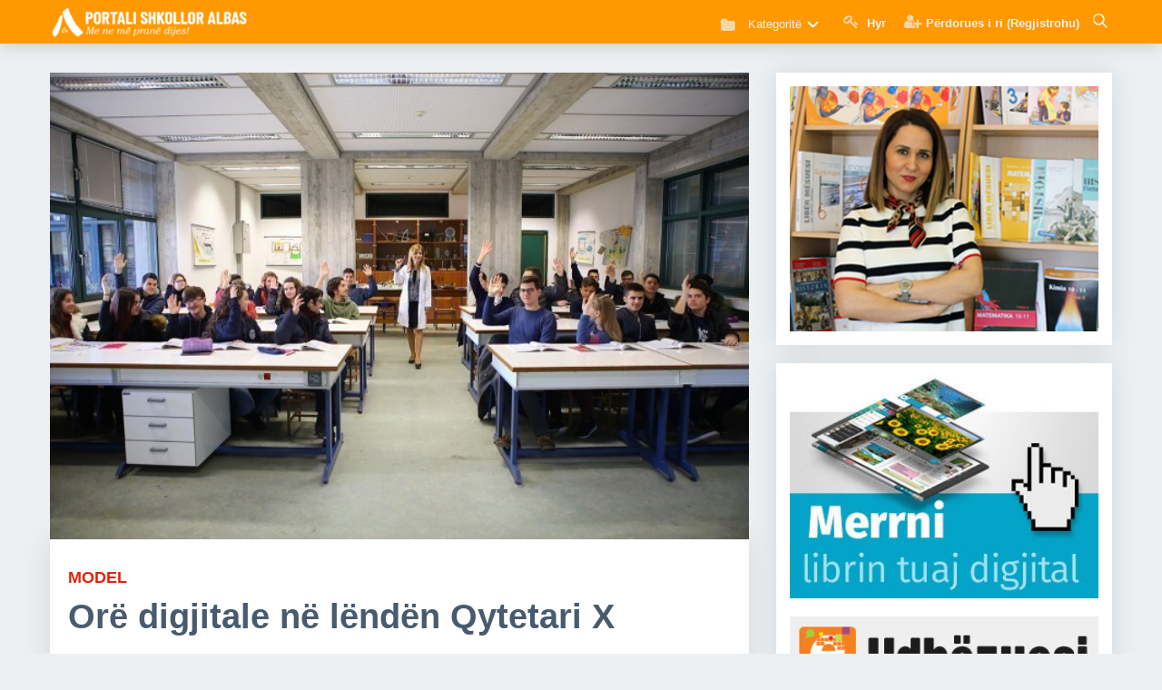

--- FILE ---
content_type: text/html; charset=UTF-8
request_url: https://www.portalishkollor.al/news/ore-digjitale-ne-lenden-qytetari-x
body_size: 13206
content:
<!DOCTYPE html>
<html lang="sq">

<head>
    <title>Orë digjitale në lëndën Qytetari X - Portali Shkollor</title>
    <meta http-equiv="Content-Security-Policy" content="upgrade-insecure-requests">
    <meta http-equiv="Content-Type" content="text/html; charset=UTF-8" />
    <meta name="viewport" content="width=device-width, minimum-scale=1.0, maximum-scale=1.0, user-scalable=no">
    <meta name="description" content="Ora e parë digjitale që ju sjellim sot është realizuar në shkollën “Arsakeio e Tiranës” me mësuesen Eljana Brahja. Autorja e tekstit të qytetarisë 10 Albas ishte e ftuar në këtë shkollë për të realizuar një orë mësimi me klasën e 10." />
    <meta name="keywords" content="libra, digjital, digital, libra digjital, libra digital, albas, portali, portalishkollor, femije, shkolle, mesues, nxenes, prindes, e-libri, blej libra, shtepia botuese, libra falas, libra digjital falas,  shkarko , shkarko libra, shkarko librat digjital, shkarko librat digital, lajme nga bota shkollore, informacione nga shkollat, bota e argetimit, paisone, gjimnazi,  keshilla, keshilla rreth seksit, denata toce, psikologjia, psikologia, plane mesimore, librat e mesuesit, ditare, ditari i mesuesit, platforma shkollore, albas e-liber, botime albas, botime per femije, botime shkollore, tekste shkollore, libri digjital, teksti digjital, librari albas, libri digjital në shkolla, ministria e arsimit, metoda mesimdhenie, ditari, librat e mesuesit, shkolla qender komunitare, shkolla, gjimnazi, plane mesimore, plani i mesuesit, digital book, tekst digjital, plani edukativ, mash, arsimi, trajnime, per tekstin digjital, trajnime, platforma e teksteve digjitale, teknologjia,  panairi i librit, struktura e arsimit, struktura e vitit shkollor 2017-2018, model ditari me kompetenca, dojsa e mesuesit, mesues per shqiperine, ministria e arsimit, izha, Instituti i Zhvillimit Të Arsimit, arsimi, planifikime, Provimi i Lirimit, Matura Shtetërore, Nivelet e Arritjeve, Programe Lëndore, Zhvillimi Profesional i Mësuesit, Kualifikimi i Mësuesve, Mësues për Shqipërinë, Vlerësimi me Kompetenca, test shkollore, provime shkollore" />
    <meta name="google-site-verification" content="r-B-l-yzrdgy1wvqncS7p4idbdhUs073NgBbU-Dy0ko" />
    <meta name="author" content="Albas sh.p.k" />
    <meta property="og:image" content="http://www.portalishkollor.al/upload/media/posts/2017-12/29/ore-digjitale-ne-lenden-qytetari-x_1514546731-b.jpg" />
    <meta property="og:title" content="Orë digjitale në lëndën Qytetari X - Portali Shkollor" />
    <meta property="og:type" content="website" />
    <link href="https://www.portalishkollor.al/assets/img/favicon.png" rel="shortcut icon" type="image/x-icon" />
    <!-- Include stylesheet -->
    <link rel="stylesheet" type="text/css" href="https://maxcdn.bootstrapcdn.com/font-awesome/4.4.0/css/font-awesome.min.css">
	<link href="https://fonts.googleapis.com/icon?family=Material+Icons" rel="stylesheet">
	<link href='https://fonts.googleapis.com/css?family=Roboto' rel='stylesheet' type='text/css'>
	<link rel="stylesheet" href="/assets/plugins/datepicker/material-datetime-picker.css">
	<link rel="stylesheet" type="text/css" href="/assets/css/app.css">
	<!-- CSS STYLE-->
	<link rel="stylesheet" type="text/css" href="/assets/plugins/rslider/css/settings.css">
	<link rel="stylesheet" type="text/css" href="/assets/plugins/tabs/css/font-awesome.min.css">
	<link rel="stylesheet" type="text/css" href="/assets/plugins/tabs/css/bootstrap.min.css" />
	<link rel="stylesheet" type="text/css" href="/assets/plugins/tabs/css/bootstrap-responsive.min.css" />
	<link rel="stylesheet" type="text/css" href="https://fonts.googleapis.com/css?family=Jaldi:400,700">
	<link rel="stylesheet" type="text/css" href="https://fonts.googleapis.com/css?family=Merriweather:400,700">
	<link rel="stylesheet" type="text/css" href="/assets/metronic/global/plugins/bootstrap/css/bootstrap.min.css">
	<link rel="stylesheet" type="text/css" href="/assets/metronic/global/css/components.min.css">
	<link rel="stylesheet" type="text/css" href="/assets/plugins/editor/css/simditor.css">
	<link rel="stylesheet" type="text/css" href="/assets/plugins/editor/old/simditor-fullscreen.css">
	<link rel="stylesheet" type="text/css" href="/adminlte/plugins/sweetalert/sweetalert.css">
	<link rel="stylesheet" type="text/css" href="/assets/css/custom.css">
	<script type="b9fbddd374a9ff6e7ba2cd83-text/javascript" src="/assets/js/menu/modernizr.js"></script>
		<!-- JS SSCRIPT-->
	<script type="b9fbddd374a9ff6e7ba2cd83-text/javascript" src="/adminlte/plugins/sweetalert/sweetalert.min.js"></script>
    <!-- Start Alexa Certify Javascript -->
<script type="b9fbddd374a9ff6e7ba2cd83-text/javascript">
_atrk_opts = { atrk_acct:"IvWRt1rcy520uW", domain:"portalishkollor.al",dynamic: true};
(function() { var as = document.createElement('script'); as.type = 'text/javascript'; as.async = true; as.src = "https://certify-js.alexametrics.com/atrk.js"; var s = document.getElementsByTagName('script')[0];s.parentNode.insertBefore(as, s); })();
</script>
<noscript><img src="https://certify.alexametrics.com/atrk.gif?account=IvWRt1rcy520uW" style="display:none" height="1" width="1" alt="" /></noscript>
<!-- End Alexa Certify Javascript -->  
    </head>
<header id="header" class="header mini">
  <!-- Begin Container -->
  <div class="container">
    <!-- Begin Logo -->
    <div class="header__logo">
      <a href="/" title="">
        <img class="site-logo" src="https://www.portalishkollor.al/../assets/img/logo3.png">
      </a>
    </div>
    <!-- End Logo -->
    <!-- Begin Header Navigation -->
    <div class="header__nav">
      <div class="pull-l">
        <ul class="navmenu">
          <li>
          <!-- Begin Navigation -->
          <div class="cd-dropdown-wrapper">
            <a class="cd-dropdown-trigger"><i class="icon-folder-close icon-menus-style" style="opacity: 0.7; font-size:17px;"></i> Kategoritë</a>
            <nav class="cd-dropdown">
              <h2>Kategoritë</h2>
              <a class="cd-close"></a>
              <ul class="cd-dropdown-content">
                                <li class="has-children">
                  <a href="https://www.portalishkollor.al/news">Lajme nga bota shkollore</a>
                  <ul class="cd-secondary-dropdown is-hidden">
                    <li class="go-back"><a href="javascript:;">Mbrapa</a></li>
                    <li>
                                            <a href="https://www.portalishkollor.al/albas"> Albas</a>
                                            <a href="https://www.portalishkollor.al/albas-media"> Albas Media</a>
                                            <a href="https://www.portalishkollor.al/lajme-nga-bota-shkollore"> Bota shkollore</a>
                                            <a href="https://www.portalishkollor.al/botime-universitare"> Botime universitare</a>
                                            <a href="https://www.portalishkollor.al/&ccedil;erdh&amp;kopshte"> &Ccedil;erdhe &amp; kopshte</a>
                                            <a href="https://www.portalishkollor.al/drejt-profesionalizmit"> Drejt profesionalizmit</a>
                                            <a href="https://www.portalishkollor.al/duartrokitje-ju-lutem"> Duartrokitje ju lutem</a>
                                            <a href="https://www.portalishkollor.al/qtpa"> QTPA</a>
                                            <a href="https://www.portalishkollor.al/rregullat-gjuhesore-ne-fokus"> Rregullat gjuh&euml;sore n&euml; fokus</a>
                                            <a href="https://www.portalishkollor.al/universitete"> Universitete</a>
                                          </li>
                  </ul> 
                </li>
                                                <li class="has-children">
                  <a href="https://www.portalishkollor.al/kuriozitete">Kuriozitete dhe k&euml;shilla</a>
                  <ul class="cd-secondary-dropdown is-hidden">
                    <li class="go-back"><a href="javascript:;">Mbrapa</a></li>
                    <li>
                                            <a href="https://www.portalishkollor.al/jeto-shendetshem"> Jeto Sh&euml;ndetsh&euml;m</a>
                                            <a href="https://www.portalishkollor.al/keshilla"> K&euml;shilla</a>
                                            <a href="https://www.portalishkollor.al/kuriozitet"> Kuriozitete</a>
                                            <a href="https://www.portalishkollor.al/maturantet"> Maturant&euml;t</a>
                                            <a href="https://www.portalishkollor.al/metoda-m&euml;simdh&euml;nie"> Metoda m&euml;simdh&euml;nie</a>
                                            <a href="https://www.portalishkollor.al/nje-mesues-per-tu-dashur"> Nj&euml; m&euml;sues p&euml;r t&rsquo;u dashur</a>
                                            <a href="https://www.portalishkollor.al/seksi-adoleshentet-pyesin"> Seksi, adoleshent&euml;t pyesin</a>
                                          </li>
                  </ul> 
                </li>
                                                <li class="has-children">
                  <a href="https://www.portalishkollor.al/argetimet">Bota e arg&euml;timit</a>
                  <ul class="cd-secondary-dropdown is-hidden">
                    <li class="go-back"><a href="javascript:;">Mbrapa</a></li>
                    <li>
                                            <a href="https://www.portalishkollor.al/antologji-kujtimesh"> Antologji kujtimesh</a>
                                            <a href="https://www.portalishkollor.al/hobe-dhe-pasione"> Hobe dhe pasione</a>
                                            <a href="https://www.portalishkollor.al/kendi-nxenesit"> K&euml;ndi i nx&euml;n&euml;sit</a>
                                            <a href="https://www.portalishkollor.al/kultur&euml;"> Kultur&euml;</a>
                                            <a href="https://www.portalishkollor.al/le-te-zbulojme-boten"> Le t&euml; zbulojm&euml; bot&euml;n</a>
                                            <a href="https://www.portalishkollor.al/shkence"> Shkenc&euml;</a>
                                            <a href="https://www.portalishkollor.al/sport"> Sport</a>
                                            <a href="https://www.portalishkollor.al/teknologji"> Teknologji</a>
                                            <a href="https://www.portalishkollor.al/zbavitje"> Zbavitje</a>
                                          </li>
                  </ul> 
                </li>
                                <li class="cd-divider">Kolonat</li>
                                      <li><a href="https://www.portalishkollor.al/psikologjia"> <strong>Denada To&ccedil;e: </strong> Psikologjia</a></li>
                                    <li><a href="https://www.portalishkollor.al/shkence"> <strong>Latif Ajrullai: </strong> Shkencë</a></li>
              </ul>
            </nav>
          </div>
          <!-- End Navigation -->
          </li>
        </ul>
  </div>
            <ul class="navmenu">
                            <li >
            <a href="http://ti.portalishkollor.al/"><i class="fa fa-key" style="opacity: 0.7; font-size:17px;"></i><span class="username user hidden-xs"> Hyr</span></a>
          </li>
          <li >
            <a href="http://ti.portalishkollor.al/register"><i class="fa fa-user-plus" style="opacity: 0.7; font-size:17px;"></i><span class="username user lowercase hidden-xs">Përdorues i ri (Regjistrohu)</span></a>
          </li>
                  </ul>
  <div class="coltrigger-search pull-l showSearch">
    <a href="javascript:;" id="searchtoggl">
      <img id="show-icon-search" src="../assets/img/search2.png" alt="">
    </a>
  </div>
  <div class="coltrigger pull-l">
    <a href="javascript:;" id="menu-toggler">
      <img src="../assets/img/menu-toggler.png" alt="">
    </a>
  </div>
</div>
<!-- Begin Header Navigation -->
</div>
<!-- End Container -->
<!-- Begin Search Box -->
<div id="searchbar" class="clearfix">
  <div class="container">
    <form id="searchform" method="get" action="/Kerko">
      <button type="submit" id="searchsubmit" class="fa fa-search fa-4x"></button>
      <a href="javascript:;" id="closesearchtoggl">
        <i id="closesearch-icon" class="fa fa-times fa-lg"></i>
      </a>
      <input type="search" name="q" id="s" placeholder="Kërko në portal..." autocomplete="on">

    </form>
  </div>
</div>
<!-- End Search Box -->
</header>

<body class="mode-boxed">
    <div class="content-wrapper">
            <!-- Begin Slider -->
          <!-- End Slider -->
    <div class="content p-t-10">
      <div class="container">
        <div class="row-fluid">
          <div class="span8">
            <div class="mainside">
              <!-- Show main image before content -->
                                                <section class="entry" id="section_0" entry="21031">
                                          <!-- Image -->
                      <div class="media">
                        <img class="img-responsive" src="https://www.portalishkollor.al/upload/media/entries/2017-12/29/2280-0-148326c5b88f1d5f602be37a7810c9c7.jpg">
                      </div>
                                                                                                                                                                                                                                                                                                                                                                                                                                                                                                                                                                                                                                                                                                                                    <!-- Show main image before content -->
              <div class="post-content p-30-20">
                <div class="post">
                  <!-- Donate -->
                  <div class="addthis_tipjar_inline"></div>
                  <div class="post-head">
                                        <span class="post-title-up percase sbold font-red">Model</b></span>
                    <h1 itemprop="name" class="post-title">
                      Or&euml; digjitale n&euml; l&euml;nd&euml;n Qytetari X
                    </h1>

                                        <!-- Post Description -->
                      <p class="p-t-20">Ora e parë digjitale që ju sjellim sot është realizuar në shkollën “Arsakeio e Tiranës” me mësuesen Eljana Brahja. Autorja e tekstit të qytetarisë 10 Albas ishte e ftuar në këtë shkollë për të realizuar një orë mësimi me klasën e 10.</p>
                    <!-- /Post Description -->
                    </div>
                    <div class="clear"></div>

                    <!-- Post -->
                    <article class="post-body p-b-20" id="post-body" itemprop="text">
                      <section class="entry" id="section_0" entry="21031">
      
      
      
            <div class="clear"></div>
    </section>

    <!-- Suggested Posts -->
    
    <section class="entry" id="section_1" entry="21032">
      
                    
      
            <!-- Body -->
        <p><p><b>Portali Shkollor</b> do të sjellë për ju orë digjitale të realizuara në shkolla të ndryshme në vend. Planifikimi i orës së mësimit dhe realizimi i saj i regjistruar në video. Në do jemi hap pas hapi më mësuesin që nga momenti që hyn në shkollë derisa del nga klasa për t’ju treguar ju se si realizohen orë model dhe se si ju mund t’i realizoni në klasat tuaja.</p><p><br></p><p><b>Ora e parë digjitale që ju sjellim sot është realizuar në shkollën “Arsakeio e Tiranës” me mësuesen Eljana Brahja.</b> Në këtë shkollë nuk punojnë me tekstin qytetari X, botime shkollore Albas e për këtë arsye nxënësit nuk ishin njohur me platformën shkollore albas për tekstet digjitale. </p><p><br></p><p>Autorja e tekstit të qytetarisë 10 Albas ishte e ftuar në këtë shkollë për të realizuar një orë mësimi digjitale me klasën e 10. Ne e ndoqëm nga afër dhe e sjellim te ju të plotë këtë material, ditari, foto dhe video. </p><p><br></p><p>Ne kemi shmangur pjesën ku mësuesja bën apelin, kur pyeten nxënësit duke u fokusuar te shpjegimi, mënyra e komunikimit me nxënësit etj.</p></p>
            <div class="clear"></div>
    </section>

    <!-- Suggested Posts -->
              
    <section class="entry" id="section_2" entry="21033">
      
                    
            <!-- Video / Facebook Post / Embed -->
                  <iframe src="//www.youtube.com/embed/4-V3Zm0cr3Y" width="100%" height="400" frameborder="0" allowfullscreen></iframe>
              
            <div class="clear"></div>
    </section>

    <!-- Suggested Posts -->
    
    <section class="entry" id="section_3" entry="21034">
      
                    
      
            <!-- Body -->
        <p><p><b>Fusha: </b>Shoqëria dhe mjedisi</p><p><b>Lënda: </b>Qytetari</p><p><b>Shkalla:</b> 5</p><p><b>Klasa: </b>10</p><p><b>Tematika: </b>Shëndeti</p><p><b>Tema mësimore:</b> Shëndeti si e drejtë themelore</p><p><b>Situata e të nxënit:</b> “Jo ari dhe argjendi, por shëndeti është pasuri e vërtetë” Mahatma Gandi</p><p><br></p><p><b>Rezultatet e të nxënit sipas kompetencave kyç:</b></p><p>- Jep përkufizimin për termin shëndet.</p><p>- Vlerëson shëndetin si një e drejtë njerëzore duke treguar mbrojtjen e tij në realitetin shqiptar.</p><p><br></p><p><b>Rezultatet e të nxënit sipas kompetencave të fushës sipas temës mësimore:</b> </p><p>Nxënësi/-ja: </p><p>•	Përkufizon termin shëndet.</p><p>•	Kupton rëndësinë e shëndetit si një e drejtë themelore e njeriut.</p><p>•	Argumenton lidhjen e së drejtës për shëndet me të drejta të tjerë të njeriut.	</p><p><br></p><p><b>Fjalë kyç:</b></p><p>-	Shëndet </p><p>-	Shëndet fizik</p><p>-	Shëndet mendor</p><p>-	Shëndet social</p><p>-	Kujdes shëndetësor</p><p><br></p><p><b>Burimet</b> </p><p>- Teksti mësimor</p><p>- Teksti digjital</p><p>- Fletoret e klasës</p><p><br></p><p><b>Lidhja me fushat e tjera ose me temat ndërkurrikulare:</b></p><p>- Edukim shëndetësor</p><p>- Edukim fizik</p><p>- Psikologji </p><p><br></p><p><b>Metodologjia dhe veprimtaritë e nxënësve</b></p><p>E- Marrëdhëniet pyetje-përgjigje (MPP)</p><p>R- Të lexuarit në bashkëpunim</p><p>R- Rrjeti i diskutimit</p><p><br></p><p><b>Organizimi i orës së mësimit</b></p><p>a.	Lidhja e temës me njohuritë e mëparshme (Marrëdhëniet pyetje-përgjigje)</p><p>Mësuesja u drejton nxënësve disa pyetje për të kontrolluar përvetësimin e njohurive të marra në mësimet e kaluara.</p><p>-	Si mund ta përcaktoni kuptimin e termit “Ligj”?</p><p>-	Cilat janë disa nga llojet e ligjeve?</p><p>-	Çfarë kuptoni me temin “Kushtetutë”?</p><p>-	Cilat janë disa nga parimet e Kushtetutës?</p><p>-	Çfarë funksionesh ka shkolla?</p><p><br></p><p>Për të bërë lidhjen me temën që do të  shpjegohet në vazhdim, mësuesja shtron pyetjen:</p><p>-	Cilat janë disa nga të drejtat e njeriut?</p><p>Ndër të tjerat, mësuesja kujdeset që të dalë në pah dhe e drejta për të pasur një shëndet sa më të mirë. </p><p><br></p><p>b.	Ndërtimi i njohurive të reja ( Të lexuarit në bashkëpunim )</p><p>Gjatë kësaj faze mësuesja përdor tekstin digjital (foto, video, kuriozitete). </p><p>Ajo orienton nxënësit të marrin informacion rreth çështjeve të mësimit dhe të arrijnë në një përcaktim të termit shëndet.</p><p><br></p><p>Gjithashtu, nxënësve u kërkohet të shpjegojnë termat: shëndet fizik, shëndet mendor, shëndet social.  </p><p>Duke bashkuar mendimet e nxënësve dhe nën kujdesin e mësueses theksohet përkufizimi i termit shëndet sipas OBSH-së. </p><p>-	Mësuesja diskuton me nxënësit rubrikat e tekstit, A e dini se...</p><p>-	Shohin foto dhe diskutojnë rreth tyre.</p><p>-	Shpjegojnë domethënien e logos së shëndetit. (Gjarpri i Asklepit). </p><p>-	Nxënësit shohin videon e paraqitur në tekstin digjital dhe diskutojnë se si mund të kujdesen për një shëndet sa më të mirë.</p><p><br></p><p>c.	Prezantimi dhe demonstrimi i rezultateve të arritura (Rrjeti i diskutimit)</p><p>Nxënësit orientohen drejt rubrikës: Reflektoni në mënyrë kritike. Lexojnë për pak minuta dhe diskutojnë çështjet e saj. </p><p><br></p><p>Mësuesja kërkon nga nxënësit të reflektojnë rreth shprehjes “E drejta për kujdes shëndetësor do të thotë që spitalet, klinikat dhe qendrat shëndetësore, të ofrojnë shërbimet e tyre për njerëzit, si dhe të shërbejnë me cilësi të mirë për këdo në mënyrë të barabartë”.</p><p><b><br></b></p><p><b>Vlerësimi </b></p><p>Nxënësit vlerësohen për qartësinë e mendimit dhe për lidhjen e temës me njohuritë e tyre të mëparshme.</p><p><br></p><p><b>Detyrat dhe puna e pavarur </b></p><p>Nxënësit orientohen të punojnë në shtëpi rubrikën: Veprimtari, Fq. 55.</p><p><br></p><p><b>Punoi: Eljana Brahja</b></p></p>
            <div class="clear"></div>
    </section>

    <!-- Suggested Posts -->
    
    <section class="entry" id="section_4" entry="21035">
      
                      <!-- Image -->
          <div class="media">
            <img class="img-responsive" src="https://www.portalishkollor.al/upload/media/entries/2017-12/29/2280-4-148326c5b88f1d5f602be37a7810c9c7.jpg">
              <small></small>
              <p></p>
          </div>
              
      
            <div class="clear"></div>
    </section>

    <!-- Suggested Posts -->
    
    <section class="entry" id="section_5" entry="21036">
      
                      <!-- Image -->
          <div class="media">
            <img class="img-responsive" src="https://www.portalishkollor.al/upload/media/entries/2017-12/29/2280-5-148326c5b88f1d5f602be37a7810c9c7.jpg">
              <small></small>
              <p></p>
          </div>
              
      
            <div class="clear"></div>
    </section>

    <!-- Suggested Posts -->
    
    <section class="entry" id="section_6" entry="21037">
      
                      <!-- Image -->
          <div class="media">
            <img class="img-responsive" src="https://www.portalishkollor.al/upload/media/entries/2017-12/29/2280-6-148326c5b88f1d5f602be37a7810c9c7.jpg">
              <small></small>
              <p></p>
          </div>
              
      
            <div class="clear"></div>
    </section>

    <!-- Suggested Posts -->
    
    <section class="entry" id="section_7" entry="21038">
      
                      <!-- Image -->
          <div class="media">
            <img class="img-responsive" src="https://www.portalishkollor.al/upload/media/entries/2017-12/29/2280-7-148326c5b88f1d5f602be37a7810c9c7.jpg">
              <small></small>
              <p></p>
          </div>
              
      
            <div class="clear"></div>
    </section>

    <!-- Suggested Posts -->
    
    <section class="entry" id="section_8" entry="21039">
      
                      <!-- Image -->
          <div class="media">
            <img class="img-responsive" src="https://www.portalishkollor.al/upload/media/entries/2017-12/29/2280-8-148326c5b88f1d5f602be37a7810c9c7.jpg">
              <small></small>
              <p></p>
          </div>
              
      
            <div class="clear"></div>
    </section>

    <!-- Suggested Posts -->
    
    <section class="entry" id="section_9" entry="21040">
      
                      <!-- Image -->
          <div class="media">
            <img class="img-responsive" src="https://www.portalishkollor.al/upload/media/entries/2017-12/29/2280-9-148326c5b88f1d5f602be37a7810c9c7.jpg">
              <small></small>
              <p></p>
          </div>
              
      
            <div class="clear"></div>
    </section>

    <!-- Suggested Posts -->
    
    <section class="entry" id="section_10" entry="21041">
      
                      <!-- Image -->
          <div class="media">
            <img class="img-responsive" src="https://www.portalishkollor.al/upload/media/entries/2017-12/29/2280-10-148326c5b88f1d5f602be37a7810c9c7.jpg">
              <small></small>
              <p></p>
          </div>
              
      
            <div class="clear"></div>
    </section>

    <!-- Suggested Posts -->
    
    <section class="entry" id="section_11" entry="21042">
      
                      <!-- Image -->
          <div class="media">
            <img class="img-responsive" src="https://www.portalishkollor.al/upload/media/entries/2017-12/29/2280-11-148326c5b88f1d5f602be37a7810c9c7.jpg">
              <small></small>
              <p></p>
          </div>
              
      
            <div class="clear"></div>
    </section>

    <!-- Suggested Posts -->
    
    <section class="entry" id="section_12" entry="21043">
      
                      <!-- Image -->
          <div class="media">
            <img class="img-responsive" src="https://www.portalishkollor.al/upload/media/entries/2017-12/29/2280-12-148326c5b88f1d5f602be37a7810c9c7.jpg">
              <small></small>
              <p></p>
          </div>
              
      
            <div class="clear"></div>
    </section>

    <!-- Suggested Posts -->
    
    <section class="entry" id="section_13" entry="21044">
      
                      <!-- Image -->
          <div class="media">
            <img class="img-responsive" src="https://www.portalishkollor.al/upload/media/entries/2017-12/29/2280-13-148326c5b88f1d5f602be37a7810c9c7.jpg">
              <small></small>
              <p></p>
          </div>
              
      
            <div class="clear"></div>
    </section>

    <!-- Suggested Posts -->
    
    <section class="entry" id="section_14" entry="21045">
      
                      <!-- Image -->
          <div class="media">
            <img class="img-responsive" src="https://www.portalishkollor.al/upload/media/entries/2017-12/29/2280-14-148326c5b88f1d5f602be37a7810c9c7.jpg">
              <small></small>
              <p></p>
          </div>
              
      
            <div class="clear"></div>
    </section>

    <!-- Suggested Posts -->
    
    <section class="entry" id="section_15" entry="21046">
      
                      <!-- Image -->
          <div class="media">
            <img class="img-responsive" src="https://www.portalishkollor.al/upload/media/entries/2017-12/29/2280-15-148326c5b88f1d5f602be37a7810c9c7.jpg">
              <small></small>
              <p></p>
          </div>
              
      
            <div class="clear"></div>
    </section>

    <!-- Suggested Posts -->
    
    <section class="entry" id="section_16" entry="21047">
      
                      <!-- Image -->
          <div class="media">
            <img class="img-responsive" src="https://www.portalishkollor.al/upload/media/entries/2017-12/29/2280-16-148326c5b88f1d5f602be37a7810c9c7.jpg">
              <small></small>
              <p></p>
          </div>
              
      
            <div class="clear"></div>
    </section>

    <!-- Suggested Posts -->
    
    <section class="entry" id="section_17" entry="21048">
      
                      <!-- Image -->
          <div class="media">
            <img class="img-responsive" src="https://www.portalishkollor.al/upload/media/entries/2017-12/29/2280-17-148326c5b88f1d5f602be37a7810c9c7.jpg">
              <small></small>
              <p></p>
          </div>
              
      
            <div class="clear"></div>
    </section>

    <!-- Suggested Posts -->
    
    <section class="entry" id="section_18" entry="21049">
      
                      <!-- Image -->
          <div class="media">
            <img class="img-responsive" src="https://www.portalishkollor.al/upload/media/entries/2017-12/29/2280-18-148326c5b88f1d5f602be37a7810c9c7.jpg">
              <small></small>
              <p></p>
          </div>
              
      
            <div class="clear"></div>
    </section>

    <!-- Suggested Posts -->
    
    <section class="entry" id="section_19" entry="21050">
      
                      <!-- Image -->
          <div class="media">
            <img class="img-responsive" src="https://www.portalishkollor.al/upload/media/entries/2017-12/29/2280-19-148326c5b88f1d5f602be37a7810c9c7.jpg">
              <small></small>
              <p></p>
          </div>
              
      
            <div class="clear"></div>
    </section>

    <!-- Suggested Posts -->
    
    <section class="entry" id="section_20" entry="21051">
      
                    
      
            <!-- Body -->
        <p><p><b>(A. Hoxhaj; A. Dudija; E. Brahaj; Portali Shkollor)</b></p></p>
            <div class="clear"></div>
    </section>

    <!-- Suggested Posts -->
    
                      </article>
                    <!-- /Post -->
                    <div class="siper_fotos_kryesore">
                        <!-- Post Reads -->
                        <div class="col-sm-2 col-xs-4 text-right f-r">
                          <span><strong>12,615</strong> Lexime</span>
                        </div>
                        <!-- /Post Reads -->
                        <!-- Post Published At -->
                        <div class="col-sm-3 col-xs-5 koha_publikimit text-right f-r">
                          <i class="fa fa-clock-o"></i>
                          8 vjet m&euml; par&euml;
                        </div>
                        <!-- /Post Published At -->
                        <!-- Post Category -->
                        <div class="col-sm-5 col-xs-12 kategoria_postimit text-left f-l">
                          <div class="addthis_inline_share_toolbox"></div>
                        </div>
                        <!-- /Post Category -->
                        <div class="clearfix"></div>
                    </div>
                  </div>
                </div>
              </div>
              <!-- Comments -->
              <div class="mainside_comment p-20">
                <div class="row widget-menu-title">
                      <div class="col-md-24">
                        <strong>Të ngjajshme</strong>
                      </div>
                    </div>
                                                                  <ul class="row-p items_lists single_post square">
		  <li class="col-md-4 item big_image titm bolb">
  <div class="item-cover">
    <a class="item_link" href="/news/fitorja-e-dibres-ne-konkursin-kombetar-te-gjuhes-shqipe-bisede-me-marsida-vishka-drejtoreshe-e-selim-alliu">
      <div class="item_media"  >
        <img src="https://www.portalishkollor.al/upload/media/posts/2025-05/05/fitorja-e-dibres-ne-konkursin-kombetar-te-gjuhes-shqipe-bisede-me-marsida-vishka-drejtoreshe-e-selim_1746448487-s.jpg" class="item__image" alt="Fitorja e Dibr&euml;s n&euml; Konkursin Komb&euml;tar t&euml; Gjuh&euml;s Shqipe &ndash; Bised&euml; me Marsida Vishka, drejtoresh&euml; e &ldquo;Selim Alliu&rdquo;" width="350" height="350">
      </div>
    </a>
    <div class="item_body" style="height: 50px;" >
      <h2 class="item_title" style="font-size: 14px;">
        <a class="item_link default" href="/news/fitorja-e-dibres-ne-konkursin-kombetar-te-gjuhes-shqipe-bisede-me-marsida-vishka-drejtoreshe-e-selim-alliu">
          Fitorja e Dibrës në Konkursin Kombëtar të Gjuhës Shqipe – Bisedë me Marsida Vishka, drejtoreshë e “Selim Alliu”
        </a>
      </h2>

    </div>
  </div>
</li>
		  <li class="col-md-4 item big_image titm bolb">
  <div class="item-cover">
    <a class="item_link" href="/news/kur-gjuha-shqipe-ruhet-larg-atdheut-dy-ese-te-bukura-nga-nxenes-shqiptare-ne-greqi">
      <div class="item_media"  >
        <img src="https://www.portalishkollor.al/upload/media/posts/2026-01/29/kur-gjuha-shqipe-ruhet-larg-atdheut-dy-ese-te-bukura-nga-nxenes-shqiptare-ne-greqi_1769685419-s.jpg" class="item__image" alt="Kur gjuha shqipe ruhet larg atdheut, dy ese t&euml; bukura nga nx&euml;n&euml;s shqiptar&euml; n&euml; Greqi " width="350" height="350">
      </div>
    </a>
    <div class="item_body" style="height: 50px;" >
      <h2 class="item_title" style="font-size: 14px;">
        <a class="item_link default" href="/news/kur-gjuha-shqipe-ruhet-larg-atdheut-dy-ese-te-bukura-nga-nxenes-shqiptare-ne-greqi">
          Kur gjuha shqipe ruhet larg atdheut, dy ese të bukura nga nxënës shqiptarë në Greqi 
        </a>
      </h2>

    </div>
  </div>
</li>
		  <li class="col-md-4 item big_image titm bolb">
  <div class="item-cover">
    <a class="item_link" href="/news/mesazhet-me-te-bukura-te-nxenesve-shqiptar-per-diten-e-tokes-ne-portalin-shkollor">
      <div class="item_media"  >
        <img src="https://www.portalishkollor.al/upload/media/posts/2020-04/22/mesazhet-me-te-bukura-te-nxenesve-shqiptar-per-diten-e-tokes-ne-portalin-shkollor_1587559139-s.jpg" class="item__image" alt="Mesazhet m&euml; t&euml; bukura t&euml; nx&euml;n&euml;sve shqiptar p&euml;r Dit&euml;n e Tok&euml;s n&euml; Portalin Shkollor " width="350" height="350">
      </div>
    </a>
    <div class="item_body" style="height: 50px;" >
      <h2 class="item_title" style="font-size: 14px;">
        <a class="item_link default" href="/news/mesazhet-me-te-bukura-te-nxenesve-shqiptar-per-diten-e-tokes-ne-portalin-shkollor">
          Mesazhet më të bukura të nxënësve shqiptar për Ditën e Tokës në Portalin Shkollor 
        </a>
      </h2>

    </div>
  </div>
</li>
	</ul>
                                                              <div class="row widget-menu-title">
                      <div class="col-md-24">
                        <strong>Komente</strong>
                      </div>
                    </div>
                <div class="fb-comments" data-href="http://www.portalishkollor.al/news/ore-digjitale-ne-lenden-qytetari-x" data-numposts="8" data-width="100%" style="width: 100%"></div>
              </div>
              <!-- /Comments -->
            </div>
            <!-- Begin Sidebar -->
            <div class="span4">
              <div class="sidebar">
                <div class="row-fluid">
                  <!-- Begin Widget Slider -->
                  <div class="sidebar-block">
                    <p class="owl-carousel">
                                                                      <a href="psikologjia"  target="_blank" >
                          <img class="img-responsive" src="https://www.portalishkollor.al/upload/widgets/denata_toce2.png">
                        </a>
                                                                                              <a href="https://www.portalishkollor.al/sistemi-diellor/" target="_blank">
                          <img class="img-responsive" src="https://www.portalishkollor.al/upload/widgets/sistemi-diellor-ad.jpg">
                        </a>
                                                                                              <a href="/materiale" >
                          <img class="img-responsive" src="https://www.portalishkollor.al/upload/widgets/portali-shkollor-arkiva-small.jpg">
                        </a>
                                                                                              <a href="https://www.portalishkollor.al/news/skema-per-letersine-dhe-gjuhen-shqipe-ne-ndihme-te-maturanteve">
                          <img class="img-responsive" src="https://www.portalishkollor.al/upload/widgets/shkarko-skemat.png">
                        </a>
                                                                                              <a href="/katalogu" >
                          <img class="img-responsive" src="https://www.portalishkollor.al/upload/widgets/digital-books.png">
                        </a>
                                                                                              <a href="https://apps.apple.com/al/app/albas-e-lib%C3%ABr/id1431323461"  target="_blank" >
                          <img class="img-responsive" src="https://www.portalishkollor.al/upload/widgets/app-store-ad.jpg">
                        </a>
                                                                                              <a href="https://play.google.com/store/apps/details?id=air.portalishkollor.al"  target="_blank" >
                          <img class="img-responsive" src="https://www.portalishkollor.al/upload/widgets/google-store-ad.jpg">
                        </a>
                                                                  </p>
                  </div>
                  <!-- End Widgets Slider -->
                  <!-- Begin Widgets -->
                  <div class="sidebar-block">
                                                                  <p>
                          <a href="/e-libri/shkarko.php"  target="_blank" >
                            <img class="img-responsive" src="https://www.portalishkollor.al/upload/widgets/merrni_e_librin_banner.jpg">
                          </a>
                        </p>
                                                                                        <p>
                          <a href="/e-libri/udhezuesi.pdf" >
                            <img class="img-responsive" src="https://www.portalishkollor.al/upload/widgets/banner_udhezuesi.png">
                          </a>
                        </p>
                                                                                        <p>
                          <a href="https://albas.al/katalogu-pino-2020/"  target="_blank" >
                            <img class="img-responsive" src="https://www.portalishkollor.al/upload/widgets/katalogu_lodrave_pino.png">
                          </a>
                        </p>
                                                                                        <p>
                          <a href="https://www.portalishkollor.al/e-libri/maqedoni.php">
                            <img class="img-responsive" src="https://www.portalishkollor.al/upload/widgets/e-liber-maqedoni.jpg">
                          </a>
                        </p>
                                                                                        <p>
                          <a href="https://albas.al/wp-content/uploads/2023/07/Katalog-Botimet-Femije-2023.pdf"  target="_blank" >
                            <img class="img-responsive" src="https://www.portalishkollor.al/upload/widgets/katalogu-per-femije-2023.png">
                          </a>
                        </p>
                                                                                        <p>
                          <a href="https://albas.al/katalogu-2021-2022-kosove/"  target="_blank" >
                            <img class="img-responsive" src="https://www.portalishkollor.al/upload/widgets/katalog.jpg">
                          </a>
                        </p>
                                                            </div>
                  <!-- End Widgets -->
                  <!-- Begin Quick Links -->
                  <div class="sidebar-block">
                    <div class="blog-photo-stream quick-links">
  <h3 class="title margin-bottom-20">Lidhje të shpejta</h3>
  <ul class="unstyled sidebar-links" style="box-shadow:none; margin-bottom:0; margin-top:0; padding: 0px 10px;">
    <li class="red">
      <a href="/materiale" class="link-no-decoration" title="Materiale të gatshme" data-toggle="tooltip">
        <span class="visual">
          <i class="icon-cogs"></i>
        </span>
      </a>
    </li>
    <li class="blue">
      <a href="javascript:;" class="link-no-decoration" title="Së shpejti!" data-toggle="tooltip">
        <span class="visual">
          <i class="icon-calendar"></i>
        </span>
      </a>
    </li>
    <li class="purple">
      <a href="/katalogu" class="link-no-decoration" title="Katalogu i librave digjital" data-toggle="tooltip">
        <span class="visual">
          <i class="icon-folder-open"></i>
        </span>
      </a>
    </li>
    <li class="green">
      <a href="javascript:;" class="link-no-decoration" title="Së shpejti!" data-toggle="tooltip">
        <span class="visual">
          <i class="icon-stackexchange"></i>
        </span>
      </a>
    </li>
    <li class="grey">
      <a href="http://ti.portalishkollor.al/" class="link-no-decoration" title="Bashkohu me ne!" data-toggle="tooltip">
        <span class="visual">
          <i class="icon-group"></i>
        </span>
      </a>
    </li>
    <li class="yellow">
      <a href="/faqet/albas-per-shoqerine" class="link-no-decoration" title="Shtëpia botuese ALBAS" data-toggle="tooltip">
        <span class="visual">
        <img src="/assets/img/albas-portalish-kollor-logo_1.png" alt="Shtëpia botuese ALBAS">
        </span>
      </a>
    </li>
  </ul>
  <div class="clearfix"></div>
</div>
                  </div>
                  <!-- End Quick Links -->
                  <!-- Begin Carousel Authors -->
                  <div class="sidebar-block">
                    <div class="quote-carousel">
                      <h3 class="title">Autorët e librave</h3>
                      <div class="author-carosel owl-theme">
                        <!--  All other Authors -->
                                                  <div class="item active">
  <div class="row editors-row-margin">
    <div class="col-sm-12">
      <p class="quote">
        "Duaji t&euml; gjith&euml;, beso vet&euml;m disa, askujt mos i b&euml;j keq." <br> - William Shakespeare
      </p>
    </div>
  </div>
  <div class="row editors-row-margin">
    <div class="col-sm-5">
              <img class="img-circle editos-img-border" src="https://www.portalishkollor.al/upload/editors/latif_ajrullai.jpg" style="width: 100px; height:100px;">
          </div>
    <div class="col-sm-7 p-25">
      <div class="pull-left">
        <a href="/autorët/latif-ajrullai"><span class="editor-name">Latif Ajrullai</span></a><br>
        <span class="editor-subject">Kimi</span>
      </div>
    </div>
  </div>
</div>
                                                  <div class="item ">
  <div class="row editors-row-margin">
    <div class="col-sm-12">
      <p class="quote">
        "N&euml; &ccedil;do koh&euml; mund ta fillosh jet&euml;n nga e para. Jet&euml;n q&euml; ke &euml;nd&euml;rruar dhe vazhdon ta &euml;nd&euml;rrosh..." <br> - Th&euml;nie
      </p>
    </div>
  </div>
  <div class="row editors-row-margin">
    <div class="col-sm-5">
              <img class="img-circle editos-img-border" src="https://www.portalishkollor.al/upload/editors/rita_petro.jpg" style="width: 100px; height:100px;">
          </div>
    <div class="col-sm-7 p-25">
      <div class="pull-left">
        <a href="/autorët/rita-petro"><span class="editor-name">Rita Petro</span></a><br>
        <span class="editor-subject">Gjuh&euml; Shqipe dhe Let&euml;rsi</span>
      </div>
    </div>
  </div>
</div>
                                                  <div class="item ">
  <div class="row editors-row-margin">
    <div class="col-sm-12">
      <p class="quote">
        "Gjuha m&euml; e mir&euml; se gjith&ccedil;ka tjet&euml;r jep shpesh drit&euml;n ose mjerimin e nj&euml; kohe" <br> - Ismail Kadare
      </p>
    </div>
  </div>
  <div class="row editors-row-margin">
    <div class="col-sm-5">
              <img class="img-circle editos-img-border" src="https://www.portalishkollor.al/upload/editors/natasha_pepivani.jpg" style="width: 100px; height:100px;">
          </div>
    <div class="col-sm-7 p-25">
      <div class="pull-left">
        <a href="/autorët/natasha-pepivani"><span class="editor-name">Natasha Pepivani</span></a><br>
        <span class="editor-subject">Gjuh&euml; Shqipe dhe Let&euml;rsi</span>
      </div>
    </div>
  </div>
</div>
                                                  <div class="item ">
  <div class="row editors-row-margin">
    <div class="col-sm-12">
      <p class="quote">
        "Syri &euml;sht&euml; sfidanti m&euml; i madh i teknologjis&euml;! " <br> - Th&euml;nie
      </p>
    </div>
  </div>
  <div class="row editors-row-margin">
    <div class="col-sm-5">
              <img class="img-circle editos-img-border" src="https://www.portalishkollor.al/upload/editors/natasha_shuteriqi.jpg" style="width: 100px; height:100px;">
          </div>
    <div class="col-sm-7 p-25">
      <div class="pull-left">
        <a href="/autorët/natasha-porocani"><span class="editor-name">Natasha Poro&ccedil;ani</span></a><br>
        <span class="editor-subject">Edukat&euml; shoq&euml;rore, Gjuh&euml; shqipe &amp; let&euml;rsi</span>
      </div>
    </div>
  </div>
</div>
                                                  <div class="item ">
  <div class="row editors-row-margin">
    <div class="col-sm-12">
      <p class="quote">
        "B&euml;j gjithmon&euml; gj&euml;n&euml; e duhur. Do t&euml; k&euml;naq&euml; disa dhe do t&euml; habis&euml; pjes&euml;n tjet&euml;r." <br> - Th&euml;nie
      </p>
    </div>
  </div>
  <div class="row editors-row-margin">
    <div class="col-sm-5">
              <img class="img-circle editos-img-border" src="https://www.portalishkollor.al/upload/editors/elona_dhembo.jpg" style="width: 100px; height:100px;">
          </div>
    <div class="col-sm-7 p-25">
      <div class="pull-left">
        <a href="/autorët/elona-dhembo"><span class="editor-name">Dr.Elona Dh&euml;mbo</span></a><br>
        <span class="editor-subject">Edukat&euml; shoq&euml;rore, Qytetari</span>
      </div>
    </div>
  </div>
</div>
                                                  <div class="item ">
  <div class="row editors-row-margin">
    <div class="col-sm-12">
      <p class="quote">
        "&Ccedil;do f&euml;mij&euml; &euml;sht&euml; artist. Problemi &euml;sht&euml; si t&euml; mbetesh i till&euml; edhe kur rritesh." <br> - Th&euml;nie
      </p>
    </div>
  </div>
  <div class="row editors-row-margin">
    <div class="col-sm-5">
              <img class="img-circle editos-img-border" src="https://www.portalishkollor.al/upload/editors/edmond_gjikopulli.jpg" style="width: 100px; height:100px;">
          </div>
    <div class="col-sm-7 p-25">
      <div class="pull-left">
        <a href="/autorët/edmond-gjikopulli"><span class="editor-name">Edmond Gjikopulli</span></a><br>
        <span class="editor-subject">Arte pamore, Histori e artit</span>
      </div>
    </div>
  </div>
</div>
                                                  <div class="item ">
  <div class="row editors-row-margin">
    <div class="col-sm-12">
      <p class="quote">
        "Mos i b&euml;j tjetrit, at&euml; &ccedil;ka nuk do t&euml; doje q&euml; ai ta b&euml;nte ty." <br> - Th&euml;nie
      </p>
    </div>
  </div>
  <div class="row editors-row-margin">
    <div class="col-sm-5">
              <img class="img-circle editos-img-border" src="https://www.portalishkollor.al/upload/editors/ledia_dushku.jpg" style="width: 100px; height:100px;">
          </div>
    <div class="col-sm-7 p-25">
      <div class="pull-left">
        <a href="/autorët/ledia-dushku"><span class="editor-name">Ledia Dushku</span></a><br>
        <span class="editor-subject">Histori</span>
      </div>
    </div>
  </div>
</div>
                                                  <div class="item ">
  <div class="row editors-row-margin">
    <div class="col-sm-12">
      <p class="quote">
        "Gjuha &euml;sht&euml; pasqyra m&euml; qart&euml; e nj&euml; kombi dhe e kultur&euml;s s&euml; tij" <br> - Eqerem &Ccedil;abej
      </p>
    </div>
  </div>
  <div class="row editors-row-margin">
    <div class="col-sm-5">
              <img class="img-circle editos-img-border" src="https://www.portalishkollor.al/upload/editors/idriz_metani.jpg" style="width: 100px; height:100px;">
          </div>
    <div class="col-sm-7 p-25">
      <div class="pull-left">
        <a href="/autorët/idriz-metani"><span class="editor-name">Prof.Dr.Idriz Metani</span></a><br>
        <span class="editor-subject">Gjuha shqipe</span>
      </div>
    </div>
  </div>
</div>
                                                  <div class="item ">
  <div class="row editors-row-margin">
    <div class="col-sm-12">
      <p class="quote">
        "Pun&euml;n e sotme mos e l&euml;r p&euml;r nes&euml;r." <br> - Th&euml;nie
      </p>
    </div>
  </div>
  <div class="row editors-row-margin">
    <div class="col-sm-5">
              <img class="img-circle editos-img-border" src="https://www.portalishkollor.al/upload/editors/veronika_duci.jpg" style="width: 100px; height:100px;">
          </div>
    <div class="col-sm-7 p-25">
      <div class="pull-left">
        <a href="/autorët/veronica-duci"><span class="editor-name">Dr. Veronika Duci</span></a><br>
        <span class="editor-subject">Edukat&euml; shoq&euml;rore, Qytetari</span>
      </div>
    </div>
  </div>
</div>
                                                  <div class="item ">
  <div class="row editors-row-margin">
    <div class="col-sm-12">
      <p class="quote">
        "Detajet b&euml;jn&euml; diferenc&euml;n" <br> - Th&euml;nie
      </p>
    </div>
  </div>
  <div class="row editors-row-margin">
    <div class="col-sm-5">
              <img class="img-circle editos-img-border" src="https://www.portalishkollor.al/upload/editors/romir_zalla.jpg" style="width: 100px; height:100px;">
          </div>
    <div class="col-sm-7 p-25">
      <div class="pull-left">
        <a href="/autorët/romir-zalla"><span class="editor-name">Romir Zalla</span></a><br>
        <span class="editor-subject">Arte</span>
      </div>
    </div>
  </div>
</div>
                                                  <div class="item ">
  <div class="row editors-row-margin">
    <div class="col-sm-12">
      <p class="quote">
        "Dyshimi m&euml; p&euml;lqen, po aq sa d&euml;shiroj diturin&euml;" <br> - Th&euml;nie
      </p>
    </div>
  </div>
  <div class="row editors-row-margin">
    <div class="col-sm-5">
              <img class="img-circle editos-img-border" src="https://www.portalishkollor.al/upload/editors/menduh_derguti.jpg" style="width: 100px; height:100px;">
          </div>
    <div class="col-sm-7 p-25">
      <div class="pull-left">
        <a href="/autorët/menduh-derguti"><span class="editor-name">Menduh D&euml;rguti</span></a><br>
        <span class="editor-subject">Histori</span>
      </div>
    </div>
  </div>
</div>
                                                  <div class="item ">
  <div class="row editors-row-margin">
    <div class="col-sm-12">
      <p class="quote">
        "Nga &ccedil;do pik&euml; uj&euml; q&euml; bie, lind nj&euml; lule" <br> - Th&euml;nie
      </p>
    </div>
  </div>
  <div class="row editors-row-margin">
    <div class="col-sm-5">
              <img class="img-circle editos-img-border" src="https://www.portalishkollor.al/upload/editors/vaso_qano.jpg" style="width: 100px; height:100px;">
          </div>
    <div class="col-sm-7 p-25">
      <div class="pull-left">
        <a href="/autorët/vaso-qano"><span class="editor-name">Prof.dr.Vaso Qano</span></a><br>
        <span class="editor-subject">Fizik&euml;</span>
      </div>
    </div>
  </div>
</div>
                                                  <div class="item ">
  <div class="row editors-row-margin">
    <div class="col-sm-12">
      <p class="quote">
        "Edukimi &euml;sht&euml; arti i t&euml; b&euml;rit t&euml; njeriut etik" <br> - Th&euml;nie
      </p>
    </div>
  </div>
  <div class="row editors-row-margin">
    <div class="col-sm-5">
              <img class="img-circle editos-img-border" src="https://www.portalishkollor.al/upload/editors/eljana_brahja.jpg" style="width: 100px; height:100px;">
          </div>
    <div class="col-sm-7 p-25">
      <div class="pull-left">
        <a href="/autorët/eljana-brahja"><span class="editor-name">Eljana Brahja</span></a><br>
        <span class="editor-subject">Qytetari, Edukimi p&euml;r karrier&euml;n</span>
      </div>
    </div>
  </div>
</div>
                                                  <div class="item ">
  <div class="row editors-row-margin">
    <div class="col-sm-12">
      <p class="quote">
        "Anija e madhe k&euml;rkon uj&euml;ra t&euml; thella" <br> - Xhorxh Herbert
      </p>
    </div>
  </div>
  <div class="row editors-row-margin">
    <div class="col-sm-5">
              <img class="img-circle editos-img-border" src="https://www.portalishkollor.al/upload/editors/tomi_treska.jpg" style="width: 100px; height:100px;">
          </div>
    <div class="col-sm-7 p-25">
      <div class="pull-left">
        <a href="/autorët/tomi-treska"><span class="editor-name">Prof. as. dr. Tomi Treska</span></a><br>
        <span class="editor-subject">Histori</span>
      </div>
    </div>
  </div>
</div>
                                                  <div class="item ">
  <div class="row editors-row-margin">
    <div class="col-sm-12">
      <p class="quote">
        "M&euml;nyra m&euml; e mir&euml; p&euml;r t&rsquo;i shkat&euml;rruar njer&euml;zit &euml;sht&euml; t&rsquo;u mohosh dhe t&rsquo;u heq&euml;sh mund&euml;sin&euml; p&euml;r t&euml; kuptuar t&euml; kaluar&euml;n e tyre" <br> - G. Orwell
      </p>
    </div>
  </div>
  <div class="row editors-row-margin">
    <div class="col-sm-5">
              <img class="img-circle editos-img-border" src="https://www.portalishkollor.al/upload/editors/sonila_boci.jpg" style="width: 100px; height:100px;">
          </div>
    <div class="col-sm-7 p-25">
      <div class="pull-left">
        <a href="/autorët/sonila-boci"><span class="editor-name">Prof. as. dr. Sonila Bo&ccedil;i</span></a><br>
        <span class="editor-subject">Histori</span>
      </div>
    </div>
  </div>
</div>
                                                  <div class="item ">
  <div class="row editors-row-margin">
    <div class="col-sm-12">
      <p class="quote">
        "N&euml; jet&euml; njer&euml;zit u ngjajn&euml; fjal&euml;ve; n&euml;se nuk i v&euml; n&euml; vendin e vet, e humbin kuptimin" <br> - Th&euml;nie
      </p>
    </div>
  </div>
  <div class="row editors-row-margin">
    <div class="col-sm-5">
              <img class="img-circle editos-img-border" src="https://www.portalishkollor.al/upload/editors/irida_agolli.jpg" style="width: 100px; height:100px;">
          </div>
    <div class="col-sm-7 p-25">
      <div class="pull-left">
        <a href="/autorët/irida-agolli"><span class="editor-name">Irida Agolli</span></a><br>
        <span class="editor-subject">Qytetari</span>
      </div>
    </div>
  </div>
</div>
                                                  <div class="item ">
  <div class="row editors-row-margin">
    <div class="col-sm-12">
      <p class="quote">
        "Sa m&euml; shum&euml; t&euml; dish, aq m&euml; mir&euml; e kupton se sa pak di" <br> - Th&euml;nie
      </p>
    </div>
  </div>
  <div class="row editors-row-margin">
    <div class="col-sm-5">
              <img class="img-circle editos-img-border" src="https://www.portalishkollor.al/upload/editors/anila_cepani.jpg" style="width: 100px; height:100px;">
          </div>
    <div class="col-sm-7 p-25">
      <div class="pull-left">
        <a href="/autorët/anila-cepani"><span class="editor-name">Anila &Ccedil;epani</span></a><br>
        <span class="editor-subject">Gjuh&euml; shqipe</span>
      </div>
    </div>
  </div>
</div>
                                                  <div class="item ">
  <div class="row editors-row-margin">
    <div class="col-sm-12">
      <p class="quote">
        "Sekreti i arsimit q&euml;ndron tek respekti ndaj nx&euml;n&euml;sit" <br> - Th&euml;nie
      </p>
    </div>
  </div>
  <div class="row editors-row-margin">
    <div class="col-sm-5">
              <img class="img-circle editos-img-border" src="https://www.portalishkollor.al/upload/editors/izela_tahsini.jpg" style="width: 100px; height:100px;">
          </div>
    <div class="col-sm-7 p-25">
      <div class="pull-left">
        <a href="/autorët/izela-tahsini"><span class="editor-name">Izela Tahsini</span></a><br>
        <span class="editor-subject">Edukat&euml; Shoq&euml;rore</span>
      </div>
    </div>
  </div>
</div>
                                                  <div class="item ">
  <div class="row editors-row-margin">
    <div class="col-sm-12">
      <p class="quote">
        "Un&euml; nuk jam dikush q&euml; lindi i ditur, por dikush q&euml; kam d&euml;shir&euml; t&euml; k&euml;rkoj dijen" <br> - Th&euml;nie
      </p>
    </div>
  </div>
  <div class="row editors-row-margin">
    <div class="col-sm-5">
              <img class="img-circle editos-img-border" src="https://www.portalishkollor.al/upload/editors/diana-manaj.png" style="width: 100px; height:100px;">
          </div>
    <div class="col-sm-7 p-25">
      <div class="pull-left">
        <a href="/autorët/diana-manaj"><span class="editor-name">Diana Manaj</span></a><br>
        <span class="editor-subject">Gjeografi</span>
      </div>
    </div>
  </div>
</div>
                                                  <div class="item ">
  <div class="row editors-row-margin">
    <div class="col-sm-12">
      <p class="quote">
        "Librat jan&euml; miqt&euml; m&euml; t&euml; qet&euml; dhe m&euml; t&euml; p&euml;rhersh&euml;m, ata jan&euml; k&euml;shilltar&euml;t m&euml; t&euml; gjindsh&euml;m dhe m&euml; t&euml; m&euml;n&ccedil;ur dhe m&euml;suesit m&euml; t&euml; duruesh&euml;m" <br> - Th&euml;nie
      </p>
    </div>
  </div>
  <div class="row editors-row-margin">
    <div class="col-sm-5">
              <img class="img-circle editos-img-border" src="https://www.portalishkollor.al/upload/editors/fatmira-zenelaj.png" style="width: 100px; height:100px;">
          </div>
    <div class="col-sm-7 p-25">
      <div class="pull-left">
        <a href="/autorët/fatmira-zenelaj"><span class="editor-name">Fatmira Zenelaj</span></a><br>
        <span class="editor-subject">Biologji</span>
      </div>
    </div>
  </div>
</div>
                                                  <div class="item ">
  <div class="row editors-row-margin">
    <div class="col-sm-12">
      <p class="quote">
        "Edukoni f&euml;mij&euml;t dhe m&euml; von&euml; nuk do t&euml; jet&euml; e nevojshme t&euml; edukoni t&euml; rriturit" <br> - Pitagora
      </p>
    </div>
  </div>
  <div class="row editors-row-margin">
    <div class="col-sm-5">
              <img class="img-circle editos-img-border" src="https://www.portalishkollor.al/upload/editors/adelina_cerpja.jpg" style="width: 100px; height:100px;">
          </div>
    <div class="col-sm-7 p-25">
      <div class="pull-left">
        <a href="/autorët/adelina-cerpja"><span class="editor-name">Adelina &Ccedil;erpja</span></a><br>
        <span class="editor-subject">Gjuh&euml; Shqipe</span>
      </div>
    </div>
  </div>
</div>
                                                  <div class="item ">
  <div class="row editors-row-margin">
    <div class="col-sm-12">
      <p class="quote">
        "Shikoje bot&euml;n me syt&euml; e f&euml;mij&euml;ve dhe do t&euml; mrekullohesh" <br> - Th&euml;nie
      </p>
    </div>
  </div>
  <div class="row editors-row-margin">
    <div class="col-sm-5">
              <img class="img-circle editos-img-border" src="https://www.portalishkollor.al/upload/editors/iriana_papmihali.jpg" style="width: 100px; height:100px;">
          </div>
    <div class="col-sm-7 p-25">
      <div class="pull-left">
        <a href="/autorët/iriana-papamihali"><span class="editor-name">Iriana Papamihali</span></a><br>
        <span class="editor-subject">Arte</span>
      </div>
    </div>
  </div>
</div>
                                                  <div class="item ">
  <div class="row editors-row-margin">
    <div class="col-sm-12">
      <p class="quote">
        "Sekreti i suksesit &euml;sht&euml; k&euml;mb&euml;ngulja p&euml;r arritjen e q&euml;llimit" <br> - Benjamin Disraeli
      </p>
    </div>
  </div>
  <div class="row editors-row-margin">
    <div class="col-sm-5">
              <img class="img-circle editos-img-border" src="https://www.portalishkollor.al/upload/editors/sabri-hamiti.jpg" style="width: 100px; height:100px;">
          </div>
    <div class="col-sm-7 p-25">
      <div class="pull-left">
        <a href="/autorët/sabri-hamiti"><span class="editor-name">Prof. as. dr. Sabri Hamiti</span></a><br>
        <span class="editor-subject">Let&euml;rsi</span>
      </div>
    </div>
  </div>
</div>
                                                  <div class="item ">
  <div class="row editors-row-margin">
    <div class="col-sm-12">
      <p class="quote">
        "Mos lejoni shkollimin t&euml; nd&euml;rhyj&euml; n&euml; edukimin tuaj" <br> - Mark Twain
      </p>
    </div>
  </div>
  <div class="row editors-row-margin">
    <div class="col-sm-5">
              <img class="img-circle editos-img-border" src="https://www.portalishkollor.al/upload/editors/ferit-duka.jpg" style="width: 100px; height:100px;">
          </div>
    <div class="col-sm-7 p-25">
      <div class="pull-left">
        <a href="/autorët/ferit-duka"><span class="editor-name">Prof. dr. Ferit Duka</span></a><br>
        <span class="editor-subject">Histori</span>
      </div>
    </div>
  </div>
</div>
                                                  <div class="item ">
  <div class="row editors-row-margin">
    <div class="col-sm-12">
      <p class="quote">
        "Simplicity is the ultimate sofistication" <br> - Th&euml;nie
      </p>
    </div>
  </div>
  <div class="row editors-row-margin">
    <div class="col-sm-5">
              <img class="img-circle editos-img-border" src="https://www.portalishkollor.al/upload/editors/sidita-gjipali.jpg" style="width: 100px; height:100px;">
          </div>
    <div class="col-sm-7 p-25">
      <div class="pull-left">
        <a href="/autorët/sidita-gjipali"><span class="editor-name">Sidita Gjipali</span></a><br>
        <span class="editor-subject">Qytetari</span>
      </div>
    </div>
  </div>
</div>
                                                  <div class="item ">
  <div class="row editors-row-margin">
    <div class="col-sm-12">
      <p class="quote">
        "Rr&euml;nj&euml;t e arsimit jan&euml; t&euml; hidhura, por fryti &euml;sht&euml; i &euml;mb&euml;l" <br> - Aristoteli
      </p>
    </div>
  </div>
  <div class="row editors-row-margin">
    <div class="col-sm-5">
              <img class="img-circle editos-img-border" src="https://www.portalishkollor.al/upload/editors/aljula_jubani.jpg" style="width: 100px; height:100px;">
          </div>
    <div class="col-sm-7 p-25">
      <div class="pull-left">
        <a href="/autorët/ajula-jubani"><span class="editor-name">Ajula Jubani</span></a><br>
        <span class="editor-subject">Gjuh&euml; shqipe dhe let&euml;rsi</span>
      </div>
    </div>
  </div>
</div>
                                                  <div class="item ">
  <div class="row editors-row-margin">
    <div class="col-sm-12">
      <p class="quote">
        "Edukimi &euml;sht&euml; l&euml;vizje nga err&euml;sira n&euml; drit&euml;" <br> - Allan Bloom
      </p>
    </div>
  </div>
  <div class="row editors-row-margin">
    <div class="col-sm-5">
              <img class="img-circle editos-img-border" src="https://www.portalishkollor.al/upload/editors/ardian_marashi.jpg" style="width: 100px; height:100px;">
          </div>
    <div class="col-sm-7 p-25">
      <div class="pull-left">
        <a href="/autorët/ardian-marashi"><span class="editor-name">Ardian Marashi</span></a><br>
        <span class="editor-subject">Let&euml;rsi</span>
      </div>
    </div>
  </div>
</div>
                                                  <div class="item ">
  <div class="row editors-row-margin">
    <div class="col-sm-12">
      <p class="quote">
        "Edukimi &euml;sht&euml; nj&euml; mbrojt&euml;s m&euml; i mir&euml; i liris&euml; sesa nj&euml; armat&euml; k&euml;mb&euml;sorie" <br> - Edward Everett
      </p>
    </div>
  </div>
  <div class="row editors-row-margin">
    <div class="col-sm-5">
              <img class="img-circle editos-img-border" src="https://www.portalishkollor.al/upload/editors/dhurata_shehri.jpg" style="width: 100px; height:100px;">
          </div>
    <div class="col-sm-7 p-25">
      <div class="pull-left">
        <a href="/autorët/dhurata-shehri"><span class="editor-name">Dhurata Shehri</span></a><br>
        <span class="editor-subject">Let&euml;rsi</span>
      </div>
    </div>
  </div>
</div>
                                                  <div class="item ">
  <div class="row editors-row-margin">
    <div class="col-sm-12">
      <p class="quote">
        "Arsimi &euml;sht&euml; &ccedil;el&euml;si p&euml;r t&euml; hapur der&euml;n e art&euml; t&euml; liris&euml;" <br> - George Washington Carver
      </p>
    </div>
  </div>
  <div class="row editors-row-margin">
    <div class="col-sm-5">
              <img class="img-circle editos-img-border" src="https://www.portalishkollor.al/upload/editors/diana_bajrami.jpg" style="width: 100px; height:100px;">
          </div>
    <div class="col-sm-7 p-25">
      <div class="pull-left">
        <a href="/autorët/diana-bajrami"><span class="editor-name">Diana Bajrami</span></a><br>
        <span class="editor-subject">Biologji</span>
      </div>
    </div>
  </div>
</div>
                                                  <div class="item ">
  <div class="row editors-row-margin">
    <div class="col-sm-12">
      <p class="quote">
        "Q&euml;llimi arsimit &euml;sht&euml; t&euml; z&euml;vend&euml;soj&euml; nj&euml; mendje bosh me nj&euml; t&euml; hapur" <br> - Malcolm Forbes
      </p>
    </div>
  </div>
  <div class="row editors-row-margin">
    <div class="col-sm-5">
              <img class="img-circle editos-img-border" src="https://www.portalishkollor.al/upload/editors/lili_sula.jpg" style="width: 100px; height:100px;">
          </div>
    <div class="col-sm-7 p-25">
      <div class="pull-left">
        <a href="/autorët/lili-sula"><span class="editor-name">Lili Sula</span></a><br>
        <span class="editor-subject">Gjuh&euml; shqipe dhe let&euml;rsi</span>
      </div>
    </div>
  </div>
</div>
                                                  <div class="item ">
  <div class="row editors-row-margin">
    <div class="col-sm-12">
      <p class="quote">
        "E vetmja gj&euml; q&euml; nd&euml;rhyn n&euml; t&euml; m&euml;suarit tim &euml;sht&euml; arsimimi im" <br> - Albert Ajnshtajni
      </p>
    </div>
  </div>
  <div class="row editors-row-margin">
    <div class="col-sm-5">
              <img class="img-circle editos-img-border" src="https://www.portalishkollor.al/upload/editors/saemira_pino.jpg" style="width: 100px; height:100px;">
          </div>
    <div class="col-sm-7 p-25">
      <div class="pull-left">
        <a href="/autorët/saemira-pino"><span class="editor-name">Saemira Pino</span></a><br>
        <span class="editor-subject">Qytetari, Edukat&euml; Shoq&euml;rore</span>
      </div>
    </div>
  </div>
</div>
                                                  <div class="item ">
  <div class="row editors-row-margin">
    <div class="col-sm-12">
      <p class="quote">
        "M&euml;so dhe lexo libra serioz&euml;. Jeta do e kryej pjes&euml;n tjet&euml;r" <br> - Fyodor Dostoevsky
      </p>
    </div>
  </div>
  <div class="row editors-row-margin">
    <div class="col-sm-5">
              <img class="img-circle editos-img-border" src="https://www.portalishkollor.al/upload/editors/selman_sheme.jpg" style="width: 100px; height:100px;">
          </div>
    <div class="col-sm-7 p-25">
      <div class="pull-left">
        <a href="/autorët/selman-sheme"><span class="editor-name">Prof. dr. Selman Sheme</span></a><br>
        <span class="editor-subject">Gjeografi</span>
      </div>
    </div>
  </div>
</div>
                                                  <div class="item ">
  <div class="row editors-row-margin">
    <div class="col-sm-12">
      <p class="quote">
        "Fal dashuri e puno me sinqeritet e pasion dhe &ccedil;do gj&euml; do ta arrish" <br> - Th&euml;nie
      </p>
    </div>
  </div>
  <div class="row editors-row-margin">
    <div class="col-sm-5">
              <img class="img-circle editos-img-border" src="https://www.portalishkollor.al/upload/editors/teuta_bracaj.jpg" style="width: 100px; height:100px;">
          </div>
    <div class="col-sm-7 p-25">
      <div class="pull-left">
        <a href="/autorët/teuta-bracaj"><span class="editor-name">Teuta Bra&ccedil;aj</span></a><br>
        <span class="editor-subject">Shkenca dhe Fizika</span>
      </div>
    </div>
  </div>
</div>
                                                  <div class="item ">
  <div class="row editors-row-margin">
    <div class="col-sm-12">
      <p class="quote">
        "K&euml;rkon nj&euml; mik? Drejtohu tek nj&euml; lib&euml;r" <br> - Th&euml;nie
      </p>
    </div>
  </div>
  <div class="row editors-row-margin">
    <div class="col-sm-5">
              <img class="img-circle editos-img-border" src="https://www.portalishkollor.al/upload/editors/valbona-mara.jpg" style="width: 100px; height:100px;">
          </div>
    <div class="col-sm-7 p-25">
      <div class="pull-left">
        <a href="/autorët/valbona-mara"><span class="editor-name">Valbona Mara</span></a><br>
        <span class="editor-subject">Gjeografi</span>
      </div>
    </div>
  </div>
</div>
                                                  <div class="item ">
  <div class="row editors-row-margin">
    <div class="col-sm-12">
      <p class="quote">
        "Detyra e &ccedil;dokujt q&euml; d&euml;shiron t&euml; jet&euml; filozof, &euml;sht&euml; p&euml;rligjja e ekzistenc&euml;s s&euml; filozofis&euml;" <br> - Th&euml;nie
      </p>
    </div>
  </div>
  <div class="row editors-row-margin">
    <div class="col-sm-5">
              <img class="img-circle editos-img-border" src="https://www.portalishkollor.al/upload/editors/yllka-plasari.jpg" style="width: 100px; height:100px;">
          </div>
    <div class="col-sm-7 p-25">
      <div class="pull-left">
        <a href="/autorët/yllka-plasari"><span class="editor-name">Yllka Plasari (Myftiu)</span></a><br>
        <span class="editor-subject">Filozofi</span>
      </div>
    </div>
  </div>
</div>
                                                  <div class="item ">
  <div class="row editors-row-margin">
    <div class="col-sm-12">
      <p class="quote">
        "M&euml;suesi i mir&euml; &euml;sht&euml; thjesht ndihm&euml;s i nx&euml;n&euml;sit" <br> - Th&euml;nie
      </p>
    </div>
  </div>
  <div class="row editors-row-margin">
    <div class="col-sm-5">
              <img class="img-circle editos-img-border" src="https://www.portalishkollor.al/upload/editors/ilirjan-meta.jpg" style="width: 100px; height:100px;">
          </div>
    <div class="col-sm-7 p-25">
      <div class="pull-left">
        <a href="/autorët/ilirjan-meta"><span class="editor-name">Ilirjan Meta</span></a><br>
        <span class="editor-subject">Filozofi-sociale</span>
      </div>
    </div>
  </div>
</div>
                                              </div>
                    </div>
                  </div>
                  <!-- End Carousel Authors -->
                                  </div>
              </div>
            </div>
            <!-- End Sidebar -->
          </div>
        </div>
      </div>
        <div class="footerup">
    <div class="container">
        <div class="row-fluid">
            <div class="col-md-3 space-mobile">
                <h4 class="uppercase sbold font-white opacity-for-footer size-16">Portali shkollor</h4>
                <ul class="unstyled">
                    <li>
                        <i class="fa fa-angle-right font-white"></i>&nbsp;<a href="/faqet/redaksia"> Redaksia</a>
                    </li>
                    <li>
                        <i class="fa fa-angle-right font-white"></i>&nbsp;<a href="/faqet/termat-e-perdorimit"> Termat e përdorimit</a>
                    </li>
                    <li>
                        <i class="fa fa-angle-right font-white"></i>&nbsp;<a href="/faqet/pyetje-të-shpeshta"> Pyetje të shpeshta & Ndihmë</a>
                    </li>
                </ul>
            </div>

            <div class="col-md-3 space-mobile">
                <h4 class="uppercase sbold font-white opacity-for-footer size-16">Albas-Group</h4>
                <ul class="unstyled">
                    <li>
                        <i class="fa fa-angle-right font-white"></i>&nbsp;<a href="/faqet/rreth-nesh"> Rreth nesh</a>
                    </li>
                    <li>
                        <i class="fa fa-angle-right font-white"></i>&nbsp;<a href="/faqet/historiku"> Historia</a>
                    </li>
                    <li>
                        <i class="fa fa-angle-right font-white"></i>&nbsp;<a href="javascript:;"> Libraritë</a>
                        <ul class="maring-left-for-cat">
                            <li>
                                <i class="fa fa-angle-right font-white"></i>&nbsp;<a href="/faqet/librarite-ne-shqiperi"> Shqiperi</a>
                            </li>
                            <li>
                                <i class="fa fa-angle-right font-white"></i>&nbsp;<a href="/faqet/librarite-ne-kosove"> Kosovë</a>
                            </li>
                            <li>
                                <i class="fa fa-angle-right font-white"></i>&nbsp;<a href="/faqet/librarite-ne-maqedoni"> Maqedoni</a>
                            </li>
                        </ul>
                    </li>
                </ul>
            </div>

            <div class="col-md-4 space-mobile">
                <h4 class="uppercase sbold font-white opacity-for-footer size-16">Kontakt</h4>
                <ul class="unstyled">
                    <li class="font-white opacity-for-footer">
                        <i class="fa fa-phone font-orange kontakt-padding"></i>&nbsp; (+355) 04 231 9002
                    </li>
                    <li class="font-white opacity-for-footer">
                        <i class="fa fa-envelope font-orange kontakt-padding"></i>&nbsp; <a href="/cdn-cgi/l/email-protection" class="__cf_email__" data-cfemail="b6dfd8d0d9f6c6d9c4c2d7dadfc5deddd9dadad9c498d7da">[email&#160;protected]</a>
                    </li>
                    <li class="font-white opacity-for-footer">
                        <i class="fa fa-map-marker font-orange kontakt-padding"></i>&nbsp; Autostrada Tiranë-Durrës, km 4
                    </li>
                </ul>
            </div>

            <div class="col-md-2 space-mobile quick-links">
                <h4 class="uppercase sbold font-white opacity-for-footer size-16">Lidhje të shpejta</h4>
                <ul class="unstyled footer-links">
                    <li class="red">
                    <a href="/materiale" class="link-no-decoration" title="Materiale të gatshme" data-toggle="tooltip" data-original-title="Së shpejti!">
                            <span class="visual">
                                <i class="icon-cogs"></i>
                            </span>
                        </a>
                    </li>
                    <li class="blue">
                        <a href="#" class="link-no-decoration" title="" data-toggle="tooltip" data-original-title="Së shpejti!">
                            <span class="visual">
                                <i class="icon-calendar"></i>
                            </span>
                        </a>
                    </li>
                    <li class="purple">
                        <a href="/faqet/katalogu" class="link-no-decoration" title="Katalogu i librave digjital" data-toggle="tooltip" data-original-title="">
                            <span class="visual">
                                <i class="icon-folder-open"></i>
                            </span>
                        </a>
                    </li>
                    <li class="green clearfix">
                        <a href="#" class="link-no-decoration" title="Së shpejti!" data-toggle="tooltip">
                            <span class="visual">
                                <i class="icon-stackexchange"></i>
                            </span>
                        </a>
                    </li>
                    <li class="grey">
                        <a href="http://ti.portalishkollor.al/" class="link-no-decoration" title="Bashkohu me ne!" data-toggle="tooltip">
                            <span class="visual">
                                <i class="icon-group"></i>
                            </span>
                        </a>
                    </li>
                    <li class="yellow">
                        <a href="/faqet/albas-per-shoqerine" class="link-no-decoration" title="Shtëpia botuese ALBAS" data-toggle="tooltip">
                            <span class="visual">
                                <img src="/assets/img/albas-portalish-kollor-logo_1.png" alt="Shtëpia botuese ALBAS">
                            </span>
                        </a>
                    </li>
                </ul>
                <div class="clearfix"></div>
            </div>
        </div>
    </div>
</div>
<div class="clear"></div>
<footer class="footer">
    <div class="container">
        <div class="col-2 pull-left">
           <p class="copyright">Portali Shkollor © 2015 - 2021<br>Ndalohet riprodhimi i paautorizuar i përmbajtjes së kësaj faqeje.</p>
        </div>
        <div class="col-2 pull-right">
           <ul class="social-icons-bottom">
                          <li class="social-icons-bottom-fb">
                <a target="_blank" href="https://www.facebook.com/portalishkollor/">
                    <i class="fa fa-facebook-square"></i>
                </a>
            </li>
                                    <li class="social-icons-bottom-yt">
                <a target="_blank" href="https://www.youtube.com/portalishkollor">
                    <i class="fa fa-youtube-square"></i>
                </a>
            </li>
                                    <li class="social-icons-bottom-yt">
                <a target="_blank" href="https://www.instagram.com/portalishkollor.al/">
                    <i class="fa fa-instagram"></i>
                </a>
            </li>
                    </ul>
    </div>
</div>
</footer>
    </div>
        <!-- Include scripts -->
    <script data-cfasync="false" src="/cdn-cgi/scripts/5c5dd728/cloudflare-static/email-decode.min.js"></script><script type="b9fbddd374a9ff6e7ba2cd83-text/javascript" src="/assets/plugins/tabs/js/jquery-1.10.1.min.js"></script>
	<script type="b9fbddd374a9ff6e7ba2cd83-text/javascript" src="//s7.addthis.com/js/300/addthis_widget.js#pubid=ra-595a14f618be01a6"></script>
	<script src="https://cdnjs.cloudflare.com/ajax/libs/moment.js/2.17.1/moment.js" type="b9fbddd374a9ff6e7ba2cd83-text/javascript"></script>
	<script src="https://cdnjs.cloudflare.com/ajax/libs/rome/2.1.22/rome.standalone.js" type="b9fbddd374a9ff6e7ba2cd83-text/javascript"></script>
	<script type="b9fbddd374a9ff6e7ba2cd83-text/javascript" src="/assets/js/app.js"></script>
	<script type="b9fbddd374a9ff6e7ba2cd83-text/javascript" src="/assets/js/plugins.js"></script>
	<script type="b9fbddd374a9ff6e7ba2cd83-text/javascript" src="/assets/js/owl.carousel.min.js"></script>
	<script type="b9fbddd374a9ff6e7ba2cd83-text/javascript" src="/assets/js/jquery-migrate-1.2.1.js"></script>
	<script type="b9fbddd374a9ff6e7ba2cd83-text/javascript" src="/assets/plugins/tabs/js/bootstrap.min.js"></script>
	<script type="b9fbddd374a9ff6e7ba2cd83-text/javascript" src="/assets/plugins/tabs/js/jquery.fancybox.js"></script>
	<script type="b9fbddd374a9ff6e7ba2cd83-text/javascript" src="/assets/plugins/menu/js/jquery.meanmenu.js"></script>
	<script type="b9fbddd374a9ff6e7ba2cd83-text/javascript" src="/assets/js/custom.js"></script>
	<script type="b9fbddd374a9ff6e7ba2cd83-text/javascript" src="/assets/js/menu/jquery.menu-aim.js"></script>
    <!-- Compiled and minified JavaScript -->
    <script src="https://cdnjs.cloudflare.com/ajax/libs/materialize/1.0.0/js/materialize.min.js" type="b9fbddd374a9ff6e7ba2cd83-text/javascript"></script>
	<script type="b9fbddd374a9ff6e7ba2cd83-text/javascript" src="/assets/plugins/datepicker/material-datetime-picker.js"></script>
	<script type="b9fbddd374a9ff6e7ba2cd83-text/javascript" src="/assets/js/menu/main.js"></script>
	<!-- Slider -->
	<script type="b9fbddd374a9ff6e7ba2cd83-text/javascript" src="/assets/plugins/rslider/js/jquery.themepunch.plugins.min.js"></script>
	<script type="b9fbddd374a9ff6e7ba2cd83-text/javascript" src="/assets/plugins/rslider/js/jquery.themepunch.revolution.min.js"></script>
	  <style> .fb_dialog{z-index:999999999} </style>
  <div id="fb-root"></div>
  <script type="b9fbddd374a9ff6e7ba2cd83-text/javascript">
    (function(d, s, id) {
      var js, fjs = d.getElementsByTagName(s)[0];
      if (d.getElementById(id)) return;
      js = d.createElement(s); js.id = id;
      js.src = "//connect.facebook.net/sq_AL/sdk.js#xfbml=1&version=v2.4";
      fjs.parentNode.insertBefore(js, fjs);
    }(document, 'script', 'facebook-jssdk'));
  </script>
    	<script async src="https://www.googletagmanager.com/gtag/js?id=UA-65182701-1" type="b9fbddd374a9ff6e7ba2cd83-text/javascript"></script>
	<script type="b9fbddd374a9ff6e7ba2cd83-text/javascript">
		window.dataLayer = window.dataLayer || [];
		function gtag(){dataLayer.push(arguments);}
		gtag('js', new Date());

		gtag('config', 'UA-65182701-1');
	</script>
    <div class="hide">
        <input name="_requesttoken" id="requesttoken" type="hidden" value="eidgwaP9FWulAeJjVzStnbtAjhRitK6ulALQ4kEn" />
    </div>
<script src="/cdn-cgi/scripts/7d0fa10a/cloudflare-static/rocket-loader.min.js" data-cf-settings="b9fbddd374a9ff6e7ba2cd83-|49" defer></script><script defer src="https://static.cloudflareinsights.com/beacon.min.js/vcd15cbe7772f49c399c6a5babf22c1241717689176015" integrity="sha512-ZpsOmlRQV6y907TI0dKBHq9Md29nnaEIPlkf84rnaERnq6zvWvPUqr2ft8M1aS28oN72PdrCzSjY4U6VaAw1EQ==" data-cf-beacon='{"version":"2024.11.0","token":"c15e32fd05aa44ac8a2e963c56cb09d7","r":1,"server_timing":{"name":{"cfCacheStatus":true,"cfEdge":true,"cfExtPri":true,"cfL4":true,"cfOrigin":true,"cfSpeedBrain":true},"location_startswith":null}}' crossorigin="anonymous"></script>
</body>

</html>


--- FILE ---
content_type: text/css
request_url: https://www.portalishkollor.al/assets/css/custom.css
body_size: 11765
content:
@charset "UTF-8";
.flake1,
.flake2,
.flake3,
.flake4,
.flake5,
.flake6,
.flake7,
.flake8 {
    animation-iteration-count: infinite;
    animation-timing-function: linear;
    animation-fill-mode: forwards
}

#home_tabs_mobile a,
.fit,
.front-steps p {
    text-overflow: ellipsis
}

#home_tabs .nav-tabs>li>a,
#home_tabs_mobile a,
.fit,
.front-steps p,
.lightrope {
    white-space: nowrap;
    overflow: hidden
}

.entry p a {
    color: red!important
}

.entry p a:hover {
    font-weight: 500!important
}

.showSearch {
    margin: 10px 5px
}

.show-icon-search {
    opacity: .7;
    font-size: 16px;
    color: #fff
}

#closesearch-icon,
#s,
#s input,
#searchsubmit {
    border: 0;
    font-size: 30px;
    outline: 0
}

#s,
#s input {
    font-family: 'Open Sans', sans-serif;
    width: 88%;
    height: 60px;
    line-height: 60px;
    color: #a1a1a1;
    font-weight: 300;
    opacity: .8
}

#closesearch-icon,
#searchsubmit {
    background: 0 0;
    color: #f57c00;
    cursor: pointer
}

#show-icon-search:hover,
#show-icon-search:visited {
    opacity: 1
}

.margin-on-homepage {
    margin: 0 0 15px
}

#searchbar {
    display: none;
    float: left;
    width: 100%;
    height: 62px;
    border-top: 1px solid #d8d8d8;
    padding-right: 10px;
    z-index: 9999;
    background: #fff;
    box-shadow: 0 0 20px 0 rgba(0,0,0,.2)!important;
}

#s {
    display: block
}

#s input {
    display: block;
    background: url(assets/img/search-loop.png) center left no-repeat
}

#searchsubmit {
    display: block;
    margin-top: 10px;
    float: left
}

#closesearch-icon {
    float: right;
    display: block;
    margin-top: 18px
}

@media (max-width:480px) {
    #s {
        width: 70%;
        font-size: 20px
    }
    #searchsubmit {
        font-size: 25px;
        margin-top: 17px
    }
}

@media (max-width:767px) and (min-width:480px) {
    #s {
        width: 70%;
        font-size: 20px
    }
    #searchbar {
        font-size: 28px
    }
}

.primary_nav_wrap {
    margin-top: -4px
}

.primary_nav_wrap ul {
    list-style: none;
    position: relative;
    float: left;
    margin: 0;
    padding: 0
}

.primary_nav_wrap ul a {
    display: block;
    color: #F1F1F1;
    text-decoration: none;
    font-weight: 600;
    font-size: 13px;
    line-height: 32px;
    padding: 10px;
    font-family: HelveticaNeue, "Helvetica Neue", Helvetica, Arial, sans-serif;
    height: 47px
}

h3.title,
p.editor-desc,
p.quote,
p.quote2,
span.editor-name,
span.editor-subject {
    font-family: 'Open Sans', sans-serif!important
}

#primary_nav_wrap ul li:active,
#primary_nav_wrap ul ul li:hover {
    color: #fff
}

#primary_nav_wrap ul li.current-menu-item {
    background: #ddd
}

.primary_nav_wrap ul ul {
    display: none;
    position: absolute;
    top: 100%;
    left: 0;
    background: #fff;
    padding: 0;
    box-shadow: 1px 1px 1px #999;
    z-index: 9999
}

#primary_nav_wrap ul ul li {
    float: none;
    width: 215px
}

.primary_nav_wrap ul ul a {
    line-height: 130%;
    padding: 10px 15px;
    color: #333;
    height: 35px;
    font-weight: 500
}

.accordion-group {
    border-radius: 0!important
}

#home_tabs .tab-pane a,
#home_tabs_mobile .accordion-heading a {
    font-weight: 700
}

.primary_nav_wrap ul ul a:hover,
.primary_nav_wrap ul ul li:hover {
    background: #eee
}

.primary_nav_wrap ul ul ul {
    top: 0;
    left: 100%
}

#primary_nav_wrap ul li:hover>ul {
    display: block
}

.icon-menus-style {
    margin: 1px 5px;
    font-size: 16px;
    opacity: .7
}

#home_tabs {
    margin-top: 20px;
    margin-bottom: 20px
}

#home_tabs .nav-tabs {
    margin-bottom: 0;
    display: block;
    border-bottom: none
}

#home_tabs .tab-content .tab-pane {
    padding: 15px;
    color: #fff;
    display: none
}

#home_tabs .nav-tabs>li>a {
    transition: all .2s ease-in;
    line-height: 20px;
    outline: 0;
    text-overflow: ellipsis
}

#home_tabs .nav-tabs>li.active,
#home_tabs .nav-tabs>li>a {
    -webkit-border-radius: 0!important;
    -moz-border-radius: 0!important;
    border-radius: 0!important;
    font-weight: 700;
    color: #fff;
    font-size: 15px
}

#home_tabs .nav-tabs>li.active a {
    color: #fff;
    line-height: 30px
}

#home_tabs .nav-tabs>li>a,
.nav-pills>li>a {
    margin-right: 0
}

.icon-caret-right,
.icon-remove {
    color: rgba(255, 255, 255, .5);
    margin-right: 5px
}

.icon-remove {
    margin-left: -3px;
    font-size: 12px
}

#home_tabs .t_1 {
    background: #ac68bb;
    border: 1px solid #ac68bb
}

#home_tabs .t_2 {
    background: #f3b75f;
    border: 1px solid #f3b75f
}

#home_tabs .t_3 {
    background: #818f96;
    border: 1px solid #818f96
}

#home_tabs .t_4 {
    background: #51abbf;
    border: 1px solid #51abbf;
}

#home_tabs .tab-pane a,
#home_tabs .tab-pane h2 {
    color: #fff
}

#home_tabs .tab-content .t_1 p,
#home_tabs .tab-content .t_2 p,
#home_tabs .tab-content .t_4 p {
    padding: 30px 20px
}

#home_tabs .tab-content .t_3 p {
    padding: 45px 20px
}

#home_tabs .tab-pane img {
    display: block;
    float: left;
    margin: 0 40px 10px 20px
}

#home_tabs_mobile a,
#home_tabs_mobile p {
    color: #fff!important
}

#home_tabs_mobile a {
    outline: 0;
    text-decoration: none
}

#home_tabs_mobile img {
    display: block;
    margin: 0 auto 20px
}

span.editor-name,
span.editor-subject {
    font-weight: 300
}

#home_tabs_mobile .t_1 {
    background: #3F51B5;
    border: 1px solid #3F51B5
}

#home_tabs_mobile .t_2 {
    background: #FF5722;
    border: 1px solid #FF5722
}

#home_tabs_mobile .t_3 {
    background: #4caf50;
    border: 1px solid #4caf50
}

#home_tabs_mobile .t_4 {
    background: #7B1FA2;
    border: 1px solid #7B1FA2
}

.details {
    color: #fff
}

@media (max-width:767px) {
    #home_tabs,
    .slider {
        display: none
    }
}

@media (min-width:768px) {
    #home_tabs_mobile {
        display: none
    }
}

#quick-links {
    margin-top: 30px
}

.quick-links .blue {
    background-color: #27a9e3
}

.quick-links .blue .more {
    background-color: #208dbe
}

.quick-links .green {
    background-color: #28b779
}

.quick-links .green .more {
    background-color: #10a062
}

.quick-links .purple {
    background-color: #852b99
}

.quick-links .purple .more {
    background-color: #ac68bb
}

.quick-links .yellow {
    background-color: #ffb848
}

.quick-links .yellow .more {
    background-color: #cb871b
}

.quick-links .red {
    background-color: #d84a38
}

.quick-links .red .more {
    background-color: #bb2413
}

.quick-links .grey {
    background-color: #48c3d2
}

.quick-links .grey .more {
    background-color: #318b96
}

.quick-links a.link-no-decoration {
    display: inline-block;
    width: 100%
}

.quick-links ul li {
    float: left;
    margin: 0 13px 13px 0;
    border: 1px solid transparent
}

.quick-links ul li:nth-child(3n+3) {
    margin-right: 0
}

.quick-links ul.footer-links li {
    margin: 3px
}

.quick-links ul li:hover {
    border: 1px solid #FFF;
    -moz-transition: all .1s ease-in;
    -webkit-transition: all .1s ease-in;
    -o-transition: opacity .1s ease-in;
    transition: all .1s ease-in
}

.quick-links ul li .visual img:hover {
    box-shadow: none;
    -moz-box-shadow: none;
    -webkit-box-shadow: none
}

.quick-links ul.sidebar-links li .visual {
    height: 83px;
    width: 96px;
    display: inline-block;
    text-align: center
}

.quick-links ul.sidebar-links li .visual i,
.quick-links ul.sidebar-links li .visual img {
    border: none;
    height: 47px;
    width: 47px;
    font-size: 47px;
    color: #FFF;
    margin-top: 15px;
    display: inline-block
}

.quick-links ul.footer-links li .visual {
    height: 43px;
    width: 43px;
    display: inline-block;
    text-align: center
}

.quick-links ul.footer-links li .visual i,
.quick-links ul.footer-links li .visual img {
    border: none;
    height: 25px;
    width: 25px;
    font-size: 25px;
    color: #FFF;
    margin-top: 6px;
    display: inline-block
}

@media (max-width:1199px) and (min-width:980px) {
    .quick-links ul.sidebar li .visual {
        height: 73px;
        width: 73px;
        display: inline-block;
        text-align: center
    }
    .quick-links ul.sidebar li .visual i,
    .quick-links ul.sidebar li .visual img {
        height: 46px;
        width: 46px;
        font-size: 46px;
        margin-top: 15px;
        display: inline-block
    }
}

@media (max-width:979px) and (min-width:768px) {
    .quick-links ul.sidebar li .visual {
        height: 52px;
        width: 52px;
        display: inline-block;
        text-align: center
    }
    .quick-links ul.sidebar li .visual i,
    .quick-links ul.sidebar li .visual img {
        height: 36px;
        width: 36px;
        font-size: 36px;
        margin-top: 8px;
        display: inline-block
    }
}

@media screen and (max-width:480px) {
    .quick-links ul.sidebar li .visual {
        height: 83px;
        width: 89px
    }
}

.carousel {
    box-shadow: #b4b4b4 1px 1px 2px;
    margin-bottom: 20px!important
}

.quote-carousel {
    margin-top: 30px
}

#quote-carousel .carousel-control {
    background: 0 0;
    color: #222;
    font-size: 20px;
    text-shadow: none;
    margin-top: 195px
}

#quote-carousel .carousel-control.left {
    left: 255px
}

#quote-carousel .carousel-control.right {
    right: -12px!important
}

.left-m:hover,
.right-m:hover {
    background-color: red;
    color: #fff;
    -moz-border-radius: 60px;
    -webkit-border-radius: 60px;
    border-radius: 60px
}

#quote-carousel .carousel-indicators {
    right: 50%;
    top: auto;
    bottom: 0;
    margin-right: -19px
}

#quote-carousel .carousel-indicators li {
    background: silver
}

#quote-carousel .carousel-indicators .active {
    background: #333
}

#quote-carousel img {
    width: 250px;
    height: 100px
}

.editos-img-border {
    border: 1px solid #f5f5f5
}

p.quote,
p.quote2 {
    font-style: italic;
    border-left: 5px solid #ff9801;
}

.editors-row-margin {
    margin-left: -10px
}

span.editor-name {
    color: #ff9801;
    font-size: 16px;
    line-height: 18px
}

span.editor-subject {
    color: #656565;
    font-size: 12px
}

p.quote {
    color: #8a8a8a;
    font-size: 14px;
    padding: 0 0 0 13px
}

h3.title {
    font-size: 13px;
    text-transform: uppercase;
    text-align: left;
    border-bottom: 1px solid #EEE;
    margin-bottom: 10px;
    padding-bottom: 10px;
    font-weight: 400
}

p.editor-desc,
p.quote2 {
    color: #4C4C4C;
    padding: 0 0 0 13px
}

span.editor-name2,
span.editor-name3,
span.editor-subject2,
span.editor-subject3 {
    font-weight: 300;
    font-family: 'Open Sans', sans-serif!important
}

p.quote2 {
    font-size: 17px;
    margin: 40px
}

p.editor-desc {
    font-size: 16px;
    line-height: 24px
}

span.editor-name2 {
    color: #ff9801;
    font-size: 25px;
    line-height: 43px
}

span.editor-subject2 {
    color: #656565;
    font-size: 18px
}

span.editor-name3 {
    color: #ff9801;
    font-size: 17px
}

span.editor-subject3 {
    color: #656565;
    font-size: 14px
}

.one-by-one {
    min-height: 100px;
    border-bottom: 1px solid #E0DFDF
}

/*tbody tr td, thead tr td, thead tr th {
    font-family: 'Open Sans', sans-serif;
    color: #333;
    opacity: .8;
    border: 1px solid #ccc;
    vertical-align: top;
    text-align: left;
    box-sizing: border-box;
    font-size: 16px
}*/

.info-editors {
    margin-top: 25%
}

@media (min-width:768px) {
    #quote-carousel {
        margin-bottom: 0
    }
}

@media (max-width:768px) {
    #quote-carousel .carousel-indicators {
        bottom: -20px!important
    }
    #quote-carousel .carousel-indicators li {
        display: inline-block;
        margin: 0 5px;
        width: 15px;
        height: 15px
    }
    #quote-carousel .carousel-indicators li.active {
        margin: 0 5px;
        width: 20px;
        height: 20px
    }
}

/*table {
    width: 100%!important
}*/

thead {
    background-color: #f9f9f9
}

/*thead tr td, thead tr th {
    font-weight: 700;
    padding: 2px 4px
}*/

tbody tr td {
    width: 140px;
    padding: 6px 4px 8px 6px
}

.bota-shkollore,
.categories-view {
    background-color: #ac68bb!important
}

.font-b-sh {
    color: #ac68bb
}

.bota-shkollore-body {
    background-color: #ac68bb;
    padding: 20px 10px 40px 20px;
    color: #fff;
    border-bottom-right-radius: 6px;
    border-bottom-left-radius: 6px;
}

.kuriozitete-keshilla {
    background-color: #f3b75f!important
}

.font-k-k {
    color: #303f9f
}

.kuriozitete-keshilla-body {
    background-color: #f3b75f;
    padding: 20px 10px 40px 20px;
    color: #fff;
    border-bottom-right-radius: 6px;
    border-bottom-left-radius: 6px;
}

.bota-argetimit {
    background-color: #51abbf!important
}

.font-b-a {
    color: #51abbf
}

.bota-argetimit-body {
    background-color: #51abbf;
    padding: 20px 10px 40px 20px;
    color: #fff;
    border-bottom-right-radius: 6px;
    border-bottom-left-radius: 6px;
}

#no-margin-right {
    padding-right: 0;
    padding-left: 15px;
}

#no-space-between {
    padding-left: 17px
}

.category-name {
    font-size: 11px
}

.title-up {
    opacity: .7;
    font-size: 14px
}

.post-title-main {
    margin-bottom: 7px;
    margin-top: 7px;
    color: #fff
}

.post-title-main a,
.post-title-main a:hover {
    color: #fff
}

.post-body-main {
    font-size: 13px;
    color: #fff;
    line-height: 18px;
    margin-top: 13px
}

.bota-argetimit h1,
.bota-shkollore h1,
.kuriozitete-keshilla h1 {
    float: left;
    font-family: inherit;
    display: block;
    margin: 0 0 0 20px;
    font-size: 16px;
    line-height: 35px;
    font-weight: 600;
    color: #fff
}

.author-title span,
.box-author-content .author-description,
.post_title_writer,
.siper_fotos_kryesore {
    font-family: 'Titillium Web', sans-serif
}

span.sharecount {
    float: left;
    padding: 1px 5px;
    font-weight: 700;
    display: block;
    margin: 0 10px 0 0;
    width: 65px;
    height: 35px;
    -khtml-border-radius: 3px;
    border-radius: 3px;
    background: #efefef;
    color: #989898;
    font-size: 16px;
    text-align: center
}

.siper_fotos_kryesore {
    border-top: 1px rgba(49, 73, 108, .2) dashed;
    margin-left: 0;
    margin-right: 0;
    padding-top: 10px;
    padding-bottom: 10px
}

.siper_fotos_kryesore span {
    display: block;
    font-size: 14px;
    text-align: center
}

.siper_fotos_kryesore span strong {
    display: block;
    font-size: 25px;
    line-height: 34px
}

.kategoria_postimit,
.koha_publikimit,
.lexime_count {
    font-weight: 300;
    line-height: 55px;
    color: #30486c;
    padding-left: 0
}

.koha_publikimit {
    position: relative;
    font-size: 14px;
    opacity: .6
}

.lexime_count {
    position: relative;
    font-size: 20px;
    opacity: .6
}

.koha_publikimit:after {
    content: '';
    display: block;
    width: 1px;
    height: 80%;
    right: -10px;
    top: 11%;
    position: absolute;
    background: #31496c;
    opacity: .2
}

.kategoria_postimit {
    position: relative;
    font-size: 16px;
    opacity: 1
}

.box-author {
    display: block;
    padding-bottom: 30px;
    border-bottom: 1px solid #eee
}

.box-author .author-thumb {
    display: block;
    float: left;
    margin-right: 20px
}

.author-social {
    display: block;
    overflow: hidden;
    margin-top: 5px
}

.author-social a {
    display: block;
    float: left;
    height: 24px;
    width: 24px;
    line-height: 24px;
    font-size: 12px;
    background: #aaa;
    border-radius: 1px;
    text-align: center;
    color: #fff;
    margin-right: 5px;
    -webkit-transition: all .35s ease-in-out;
    -moz-transition: all .35s ease-in-out;
    -ms-transition: all .35s ease-in-out;
    -o-transition: all .35s ease-in-out;
    transition: all .35s ease-in-out
}

.author-title span,
.post_title_writer {
    font-style: normal;
    font-size: 18px;
    font-weight: 700
}

.author-social a i {
    line-height: inherit
}

.post_title_writer {
    text-transform: capitalize;
    color: #282828
}

.author-title a {
    padding: 5px 10px;
    line-height: 1;
    display: inline-block;
    background-color: #29bfad;
    border-radius: 1px;
    margin-left: 3px;
    color: #fff;
    -webkit-transition: all .35s ease-in-out;
    -moz-transition: all .35s ease-in-out;
    -ms-transition: all .35s ease-in-out;
    -o-transition: all .35s ease-in-out;
    transition: all .35s ease-in-out
}

.author-title span {
    color: #282828;
    line-height: 20px;
    letter-spacing: 1px;
    text-transform: uppercase
}

.author-title h3>* {
    font-size: 12px!important
}

.box-author-content .author-description {
    display: block;
    margin-top: 8px;
    line-height: 1.4;
    color: #aaa;
    font-size: 13px
}

.cd-accordion-menu,
.font-Jaldi {
    font-family: Jaldi, sans-serif
}

.avatar_writer {
    background-image: url(http://2.gravatar.com/avatar/e90c137ec1e9f44417742c9f17097020?s=150&amp;d=mm&amp;r=g);
    width: 102px
}

.author-title a:hover {
    color: #fff;
    text-decoration: none;
    background-color: #282828
}

.share-post {
    border-bottom: 1px solid #ebebeb;
    border-top: 1px solid #ebebeb;
    float: left;
    width: 100%;
    margin: 0 0 20px
}

.share-title {
    text-transform: uppercase;
    padding: 10px;
    text-align: center;
    font-size: 15px;
    font-weight: 700;
    float: left
}

.shperndarje {
    padding: 10px 0 0 200px
}

.item_post_category a {
    color: red;
    text-transform: uppercase;
    font-size: 11px
}

.item_post_category a::first-letter {
    text-transform: uppercase;
    font-size: 18px
}

.dashed-line {
    border: .2px dashed #777;
    opacity: .1
}

.media-list .post-img {
    width: 160px;
}

.media-body span.title-up-media {
    opacity: .7;
    font-weight: 600
}

.media-body p.cat-name {
    font-size: 12px;
    margin-bottom: 0
}

.media-body p.title-post {
    font-size: 15px;
    line-height: 18px;
    color: #211818;
    opacity: 0.9;
}

.front-steps {
    padding: 17px 20px 30px
}

.front-steps p {
    color: #fff;
    font-size: 12px;
    line-height: 18px;
    margin-bottom: 0
}

.front-steps h2 {
    color: #f0f0f0;
    font-size: 22px
}

.front-steps.front-step-one h2 {
    color: #fefefe
}

.front-steps.front-step-one {
    background: url(/assets/plugins/tabs/img/one.png) right bottom no-repeat #d84a38
}

.front-steps.front-step-two {
    background: url(/assets/plugins/tabs/img/two.png) right bottom no-repeat #48c3d2
}

.front-steps.front-step-three {
    background: url(/assets/plugins/tabs/img/three.png) right bottom no-repeat #28b779
}

.front-steps.front-step-one:hover {
    background: url(/assets/plugins/tabs/img/one.png) right bottom no-repeat #bb2413
}

.front-steps.front-step-two:hover {
    background: url(/assets/plugins/tabs/img/two.png) right bottom no-repeat #318b96
}

.front-steps.front-step-three:hover {
    background: url(/assets/plugins/tabs/img/three.png) right bottom no-repeat #10a062
}

.front-steps.front-step-one,
.front-steps.front-step-two {
    position: relative
}

.front-steps.front-step-one:after,
.front-steps.front-step-two:after {
    top: 50%;
    width: 0;
    height: 0;
    left: 100%;
    z-index: 2;
    content: " ";
    display: block;
    margin-top: -1em;
    position: absolute;
    border-left: 15px solid #d84a38;
    border-top: 15px solid transparent;
    border-bottom: 15px solid transparent
}

.front-steps.front-step-two:after {
    border-left-color: #48c3d2
}

@media (min-width:767px) {
    .no-space-steps .span4 {
        width: 33.3%
    }
}

.space-mobile {
    margin-bottom: 40px
}

.maring-left-for-cat {
    margin-left: 20px
}

.opacity-for-footer {
    opacity: .8
}

.size-16 {
    font-size: 16px
}

.kontakt-padding {
    padding: 5px
}

ul.social-icons-bottom {
    margin-bottom: 0;
    display: flex
}

ul.social-icons-bottom li a {
    padding-right: 10px;
    color: #fff;
    font-size: 20px;
    opacity: .9
}

.social-icons-bottom-fb a:hover,
.social-icons-bottom-yt a:hover {
    opacity: 1
}

.footer .copyright {
    font-size: 12px;
    line-height: 1.4;
    opacity: .8;
    color: #fff
}

@font-face {
    font-family: Lato;
    font-style: normal;
    font-weight: 400;
    src: local('Lato Regular'), local('Lato-Regular'), url(https://fonts.gstatic.com/s/lato/v11/UyBMtLsHKBKXelqf4x7VRQ.woff2) format('woff2');
    unicode-range: U+0100-024F, U+1E00-1EFF, U+20A0-20AB, U+20AD-20CF, U+2C60-2C7F, U+A720-A7FF
}

@font-face {
    font-family: Lato;
    font-style: normal;
    font-weight: 400;
    src: local('Lato Regular'), local('Lato-Regular'), url(https://fonts.gstatic.com/s/lato/v11/1YwB1sO8YE1Lyjf12WNiUA.woff2) format('woff2');
    unicode-range: U+0000-00FF, U+0131, U+0152-0153, U+02C6, U+02DA, U+02DC, U+2000-206F, U+2074, U+20AC, U+2212, U+2215
}

@font-face {
    font-family: Lato;
    font-style: normal;
    font-weight: 700;
    src: local('Lato Bold'), local('Lato-Bold'), url(https://fonts.gstatic.com/s/lato/v11/ObQr5XYcoH0WBoUxiaYK3_Y6323mHUZFJMgTvxaG2iE.woff2) format('woff2');
    unicode-range: U+0100-024F, U+1E00-1EFF, U+20A0-20AB, U+20AD-20CF, U+2C60-2C7F, U+A720-A7FF
}

@font-face {
    font-family: Lato;
    font-style: normal;
    font-weight: 700;
    src: local('Lato Bold'), local('Lato-Bold'), url(https://fonts.gstatic.com/s/lato/v11/H2DMvhDLycM56KNuAtbJYA.woff2) format('woff2');
    unicode-range: U+0000-00FF, U+0131, U+0152-0153, U+02C6, U+02DA, U+02DC, U+2000-206F, U+2074, U+20AC, U+2212, U+2215
}

@font-face {
    font-family: 'Titillium Web';
    font-style: normal;
    font-weight: 400;
    src: local('Titillium Web'), local('TitilliumWeb-Regular'), url(http://fonts.gstatic.com/s/titilliumweb/v4/7XUFZ5tgS-tD6QamInJTcSo_WB_cotcEMUw1LsIE8mM.woff2) format('woff2');
    unicode-range: U+0100-024F, U+1E00-1EFF, U+20A0-20AB, U+20AD-20CF, U+2C60-2C7F, U+A720-A7FF
}

@font-face {
    font-family: 'Titillium Web';
    font-style: normal;
    font-weight: 400;
    src: local('Titillium Web'), local('TitilliumWeb-Regular'), url(http://fonts.gstatic.com/s/titilliumweb/v4/7XUFZ5tgS-tD6QamInJTcZSnX671uNZIV63UdXh3Mg0.woff2) format('woff2');
    unicode-range: U+0000-00FF, U+0131, U+0152-0153, U+02C6, U+02DA, U+02DC, U+2000-206F, U+2074, U+20AC, U+2212, U+2215
}

@font-face {
    font-family: 'Titillium Web';
    font-style: normal;
    font-weight: 600;
    src: local('Titillium WebSemiBold'), local('TitilliumWeb-SemiBold'), url(http://fonts.gstatic.com/s/titilliumweb/v4/anMUvcNT0H1YN4FII8wpr_SNRT0fZ5CX-AqRkMYgJJo.woff2) format('woff2');
    unicode-range: U+0100-024F, U+1E00-1EFF, U+20A0-20AB, U+20AD-20CF, U+2C60-2C7F, U+A720-A7FF
}

@font-face {
    font-family: 'Titillium Web';
    font-style: normal;
    font-weight: 600;
    src: local('Titillium WebSemiBold'), local('TitilliumWeb-SemiBold'), url(http://fonts.gstatic.com/s/titilliumweb/v4/anMUvcNT0H1YN4FII8wpr46gJz9aNFrmnwBdd69aqzY.woff2) format('woff2');
    unicode-range: U+0000-00FF, U+0131, U+0152-0153, U+02C6, U+02DA, U+02DC, U+2000-206F, U+2074, U+20AC, U+2212, U+2215
}

@font-face {
    font-family: 'Titillium Web';
    font-style: normal;
    font-weight: 700;
    src: local('Titillium WebBold'), local('TitilliumWeb-Bold'), url(http://fonts.gstatic.com/s/titilliumweb/v4/anMUvcNT0H1YN4FII8wpr-y7CP8YvcHYdGV61pt7QTE.woff2) format('woff2');
    unicode-range: U+0100-024F, U+1E00-1EFF, U+20A0-20AB, U+20AD-20CF, U+2C60-2C7F, U+A720-A7FF
}

@font-face {
    font-family: 'Titillium Web';
    font-style: normal;
    font-weight: 700;
    src: local('Titillium WebBold'), local('TitilliumWeb-Bold'), url(http://fonts.gstatic.com/s/titilliumweb/v4/anMUvcNT0H1YN4FII8wprxP6Eu1_xfSBSoi9uie1FdE.woff2) format('woff2');
    unicode-range: U+0000-00FF, U+0131, U+0152-0153, U+02C6, U+02DA, U+02DC, U+2000-206F, U+2074, U+20AC, U+2212, U+2215
}

@font-face {
    font-family: Gudea;
    font-style: normal;
    font-weight: 400;
    src: local('Gudea'), url(http://fonts.gstatic.com/s/gudea/v4/z8aPAbP9Zel-Pp_KwXJfCA.woff2) format('woff2');
    unicode-range: U+0100-024F, U+1E00-1EFF, U+20A0-20AB, U+20AD-20CF, U+2C60-2C7F, U+A720-A7FF
}

@font-face {
    font-family: Gudea;
    font-style: normal;
    font-weight: 400;
    src: local('Gudea'), url(http://fonts.gstatic.com/s/gudea/v4/WTDyO8MdshuMhAnoLO0WMw.woff2) format('woff2');
    unicode-range: U+0000-00FF, U+0131, U+0152-0153, U+02C6, U+02DA, U+02DC, U+2000-206F, U+2074, U+20AC, U+2212, U+2215
}

@font-face {
    font-family: Gudea;
    font-style: normal;
    font-weight: 700;
    src: local('Gudea Bold'), local('Gudea-Bold'), url(http://fonts.gstatic.com/s/gudea/v4/rGxQoru7xeIB5wBgsV3iLBTbgVql8nDJpwnrE27mub0.woff2) format('woff2');
    unicode-range: U+0100-024F, U+1E00-1EFF, U+20A0-20AB, U+20AD-20CF, U+2C60-2C7F, U+A720-A7FF
}

@font-face {
    font-family: Gudea;
    font-style: normal;
    font-weight: 700;
    src: local('Gudea Bold'), local('Gudea-Bold'), url(http://fonts.gstatic.com/s/gudea/v4/jayXbUsof2FdMCHG3BRDEPesZW2xOQ-xsNqO47m55DA.woff2) format('woff2');
    unicode-range: U+0000-00FF, U+0131, U+0152-0153, U+02C6, U+02DA, U+02DC, U+2000-206F, U+2074, U+20AC, U+2212, U+2215
}

@font-face {
    font-family: Gudea;
    font-style: italic;
    font-weight: 400;
    src: local('Gudea Italic'), local('Gudea-Italic'), url(http://fonts.gstatic.com/s/gudea/v4/LZ3VnVp0h1CHDTq8BBkRHfY6323mHUZFJMgTvxaG2iE.woff2) format('woff2');
    unicode-range: U+0100-024F, U+1E00-1EFF, U+20A0-20AB, U+20AD-20CF, U+2C60-2C7F, U+A720-A7FF
}

@font-face {
    font-family: Gudea;
    font-style: italic;
    font-weight: 400;
    src: local('Gudea Italic'), local('Gudea-Italic'), url(http://fonts.gstatic.com/s/gudea/v4/kvCX_I6neb4EN5z031M87g.woff2) format('woff2');
    unicode-range: U+0000-00FF, U+0131, U+0152-0153, U+02C6, U+02DA, U+02DC, U+2000-206F, U+2074, U+20AC, U+2212, U+2215
}

@font-face {
    font-family: 'Roboto Slab';
    font-style: normal;
    font-weight: 400;
    src: local('Roboto Slab Regular'), local('RobotoSlab-Regular'), url(https://fonts.gstatic.com/s/robotoslab/v6/y7lebkjgREBJK96VQi37ZjTOQ_MqJVwkKsUn0wKzc2I.woff2) format('woff2');
    unicode-range: U+0460-052F, U+20B4, U+2DE0-2DFF, U+A640-A69F
}

@font-face {
    font-family: 'Roboto Slab';
    font-style: normal;
    font-weight: 400;
    src: local('Roboto Slab Regular'), local('RobotoSlab-Regular'), url(https://fonts.gstatic.com/s/robotoslab/v6/y7lebkjgREBJK96VQi37ZjUj_cnvWIuuBMVgbX098Mw.woff2) format('woff2');
    unicode-range: U+0400-045F, U+0490-0491, U+04B0-04B1, U+2116
}

@font-face {
    font-family: 'Roboto Slab';
    font-style: normal;
    font-weight: 400;
    src: local('Roboto Slab Regular'), local('RobotoSlab-Regular'), url(https://fonts.gstatic.com/s/robotoslab/v6/y7lebkjgREBJK96VQi37ZkbcKLIaa1LC45dFaAfauRA.woff2) format('woff2');
    unicode-range: U+1F00-1FFF
}

@font-face {
    font-family: 'Roboto Slab';
    font-style: normal;
    font-weight: 400;
    src: local('Roboto Slab Regular'), local('RobotoSlab-Regular'), url(https://fonts.gstatic.com/s/robotoslab/v6/y7lebkjgREBJK96VQi37Zmo_sUJ8uO4YLWRInS22T3Y.woff2) format('woff2');
    unicode-range: U+0370-03FF
}

@font-face {
    font-family: 'Roboto Slab';
    font-style: normal;
    font-weight: 400;
    src: local('Roboto Slab Regular'), local('RobotoSlab-Regular'), url(https://fonts.gstatic.com/s/robotoslab/v6/y7lebkjgREBJK96VQi37Zr6up8jxqWt8HVA3mDhkV_0.woff2) format('woff2');
    unicode-range: U+0102-0103, U+1EA0-1EF9, U+20AB
}

@font-face {
    font-family: 'Roboto Slab';
    font-style: normal;
    font-weight: 400;
    src: local('Roboto Slab Regular'), local('RobotoSlab-Regular'), url(https://fonts.gstatic.com/s/robotoslab/v6/y7lebkjgREBJK96VQi37ZiYE0-AqJ3nfInTTiDXDjU4.woff2) format('woff2');
    unicode-range: U+0100-024F, U+1E00-1EFF, U+20A0-20AB, U+20AD-20CF, U+2C60-2C7F, U+A720-A7FF
}

@font-face {
    font-family: 'Roboto Slab';
    font-style: normal;
    font-weight: 400;
    src: local('Roboto Slab Regular'), local('RobotoSlab-Regular'), url(https://fonts.gstatic.com/s/robotoslab/v6/y7lebkjgREBJK96VQi37Zo4P5ICox8Kq3LLUNMylGO4.woff2) format('woff2');
    unicode-range: U+0000-00FF, U+0131, U+0152-0153, U+02C6, U+02DA, U+02DC, U+2000-206F, U+2074, U+20AC, U+2212, U+2215
}

@font-face {
    font-family: 'Varela Round';
    font-style: normal;
    font-weight: 400;
    src: local('Varela Round'), local('VarelaRound-Regular'), url(http://fonts.gstatic.com/s/varelaround/v7/APH4jr0uSos5wiut5cpjrkByb1TKJa77egybnpn19yM.woff2) format('woff2');
    unicode-range: U+0590-05FF, U+20AA, U+25CC, U+FB1D-FB4F
}

@font-face {
    font-family: 'Varela Round';
    font-style: normal;
    font-weight: 400;
    src: local('Varela Round'), local('VarelaRound-Regular'), url(http://fonts.gstatic.com/s/varelaround/v7/APH4jr0uSos5wiut5cpjrugdm0LZdjqr5-oayXSOefg.woff2) format('woff2');
    unicode-range: U+0000-00FF, U+0131, U+0152-0153, U+02C6, U+02DA, U+02DC, U+2000-206F, U+2074, U+20AC, U+2212, U+2215
}

@font-face {
    font-family: 'Droid Serif';
    font-style: normal;
    font-weight: 400;
    src: local('Droid Serif'), local('DroidSerif'), url(https://fonts.gstatic.com/s/droidserif/v6/0AKsP294HTD-nvJgucYTaI4P5ICox8Kq3LLUNMylGO4.woff2) format('woff2');
    unicode-range: U+0000-00FF, U+0131, U+0152-0153, U+02C6, U+02DA, U+02DC, U+2000-206F, U+2074, U+20AC, U+2212, U+2215
}

#magin-top-on-categories {
    margin-top: 22px
}

.font-Jaldi {
    font-size: 19px
}

.cd-accordion-menu {
    background: #4d5158
}

.cd-accordion-menu ul {
    display: none
}

.cd-accordion-menu li {
    -webkit-user-select: none;
    -moz-user-select: none;
    -ms-user-select: none;
    user-select: none
}

.cd-accordion-menu input[type=checkbox] {
    position: absolute;
    opacity: 0
}

.cd-accordion-menu a,
.cd-accordion-menu label {
    position: relative;
    display: block;
    padding: 18px 18px 18px 64px;
    background: #4d5158;
    box-shadow: inset 0 -1px #555960;
    color: #fff;
    font-size: 1.6rem
}

.cd-accordion-menu a:active,
.cd-accordion-menu a:hover {
    color: #fff;
    opacity: .8;
    text-decoration: underline
}

.no-touch .cd-accordion-menu a:hover,
.no-touch .cd-accordion-menu label:hover {
    background: #52565d
}

.cd-accordion-menu a::after,
.cd-accordion-menu label::after,
.cd-accordion-menu label::before {
    content: '';
    display: inline-block;
    width: 16px;
    height: 16px;
    position: absolute;
    top: 50%;
    -webkit-transform: translateY(-50%);
    -moz-transform: translateY(-50%);
    -ms-transform: translateY(-50%);
    -o-transform: translateY(-50%);
    transform: translateY(-50%)
}

.cd-accordion-menu label {
    cursor: pointer
}

.cd-accordion-menu label::after,
.cd-accordion-menu label::before {
    background-image: url(/assets/img/cd-icons.svg);
    background-repeat: no-repeat
}

.cd-accordion-menu label::before {
    left: 18px;
    background-position: 0 0;
    -webkit-transform: translateY(-50%) rotate(-90deg);
    -moz-transform: translateY(-50%) rotate(-90deg);
    -ms-transform: translateY(-50%) rotate(-90deg);
    -o-transform: translateY(-50%) rotate(-90deg);
    transform: translateY(-50%) rotate(-90deg)
}

.cd-accordion-menu label::after {
    left: 41px;
    background-position: -16px 0
}

.cd-accordion-menu a::after {
    left: 36px;
    background: url(/assets/img/cd-icons.svg) -48px 0 no-repeat
}

.cd-accordion-menu input[type=checkbox]:checked+label::before {
    -webkit-transform: translateY(-50%);
    -moz-transform: translateY(-50%);
    -ms-transform: translateY(-50%);
    -o-transform: translateY(-50%);
    transform: translateY(-50%)
}

.cd-accordion-menu input[type=checkbox]:checked+label::after {
    background-position: -32px 0
}

.cd-accordion-menu input[type=checkbox]:checked+label+ul,
.cd-accordion-menu input[type=checkbox]:checked+label:nth-of-type(n)+ul {
    display: block
}

.cd-accordion-menu ul a,
.cd-accordion-menu ul label {
    background: #35383d;
    box-shadow: inset 0 -1px #41444a;
    padding-left: 82px
}

.no-touch .cd-accordion-menu ul a:hover,
.no-touch .cd-accordion-menu ul label:hover {
    background: #3c3f45
}

.cd-accordion-menu ul label::before {
    left: 36px
}

.cd-accordion-menu ul a::after,
.cd-accordion-menu ul label::after {
    left: 59px
}

.cd-accordion-menu ul ul a,
.cd-accordion-menu ul ul label {
    padding-left: 100px
}

.cd-accordion-menu ul ul label::before {
    left: 54px
}

.cd-accordion-menu ul ul a::after,
.cd-accordion-menu ul ul label::after {
    left: 77px
}

.cd-accordion-menu ul ul ul a,
.cd-accordion-menu ul ul ul label {
    padding-left: 118px
}

.cd-accordion-menu ul ul ul label::before {
    left: 72px
}

.cd-accordion-menu ul ul ul a::after,
.cd-accordion-menu ul ul ul label::after {
    left: 95px
}

@media only screen and (min-width:600px) {
    .cd-accordion-menu a,
    .cd-accordion-menu label {
        padding: 24px 24px 24px 82px;
        font-size: 1.9rem;
        margin-bottom: 0
    }
    .cd-accordion-menu label::before {
        left: 24px
    }
    .cd-accordion-menu label::after {
        left: 53px
    }
    .cd-accordion-menu ul a,
    .cd-accordion-menu ul label {
        padding-left: 106px
    }
    .cd-accordion-menu ul label::before {
        left: 48px
    }
    .cd-accordion-menu ul a::after,
    .cd-accordion-menu ul label::after {
        left: 77px
    }
    .cd-accordion-menu ul ul a,
    .cd-accordion-menu ul ul label {
        padding-left: 130px
    }
    .cd-accordion-menu ul ul a:hover {
        color: #fff;
        opacity: .8
    }
    .cd-accordion-menu ul ul label::before {
        left: 72px
    }
    .cd-accordion-menu ul ul a::after,
    .cd-accordion-menu ul ul label::after {
        left: 101px
    }
    .cd-accordion-menu ul ul ul a,
    .cd-accordion-menu ul ul ul label {
        padding-left: 154px
    }
    .cd-accordion-menu ul ul ul label::before {
        left: 96px
    }
    .cd-accordion-menu ul ul ul a::after,
    .cd-accordion-menu ul ul ul label::after {
        left: 125px
    }
}

.cd-accordion-menu.animated label::before {
    -webkit-transition: -webkit-transform .3s;
    -moz-transition: -moz-transform .3s;
    transition: transform .3s
}

.materials-title {
    background: #ff9801;
    color: #fff;
    padding: 10px;
    font-size: 20px
}

.p-8 {
    padding: 8px
}

.p-10 {
    padding: 10px
}

.p-15 {
    padding: 15px
}

.p-20 {
    padding: 20px
}

.p-30-20{
  padding: 30px 20px;
}

.p-30-40{
  padding: 30px 40px;
}


.p-25 {
    padding: 25px
}



.p-t-10 {
    padding-top: 10px
}

.p-t-20 {
    padding-top: 20px
}

.p-b-20 {
    padding-bottom: 20px
}

.m-t-7 {
    margin-top: 7px
}

.m-t-20 {
    margin-top: 20px
}

.m-b-10{
    margin-bottom: 10px
}

.m-b-20{
  margin-bottom: 20px;
}
.f-l {
    float: left!important
}

.f-r {
    float: right!important
}

.bg_white {
    background: #fff
}

.albas-group ul li {
    text-align: center;
    padding: 10px 10px 10px 0
}

.bdesc,
.bname,
.books {
    padding: 5px 0;
    display: block
}

.widget-menu-title strong {
    margin: 0 30px 0 0;
    display: block;
    float: left;
    font-size: 22px;
    color: #31496c;
    text-transform: none;
    border-bottom: 4px solid #31496c;
    position: relative;
    font-family: Titillium Web, sans-serif
}

.widget-menu-title>:after {
    content: '';
    display: block;
    height: 1px;
    background: rgba(49, 73, 108, .2);
    width: 100%;
    position: relative;
    clear: both
}

.lightrope li:after,
.lightrope li:before {
    content: ""
}

.row-p {
    margin-left: -15px;
    margin-right: -15px
}

.no-margin {
    margin-left: 0!important
}

.at4-jumboshare .at4-count-container {
    min-width: 0!important
}

.at-resp-share-element .at-share-btn {
    margin: 0 2px!important
}

.mainside-c {
    display: block;
    font-size: 12px;
    margin-bottom: 20px;
    margin-top: 20px
}

.mainside.homepage{
  background: #fff;
  box-shadow: 0px 0px 30px 0px rgba(0, 0, 0, 0.1);
}

.mainside.pages{
  background: #fff;
  box-shadow: 0px 0px 30px 0px rgba(0, 0, 0, 0.1);
}



.media-list hr {
    border: 0;
    border-top: 1px solid #eee;
    border-bottom: 0
}

.bname,
.books {
    color: #000;
    font-size: 16px;
    font-weight: 600;
    line-height: 22px
}

.bdesc,
.books {
    color: #777;
    font-size: 13px;
    line-height: 18px;
    font-weight: 300
}

.bmore,
.books {
    font-weight: 700;
    font-size: 13px;
    color: #ff9801;
    margin-top: 15px
}

.sidebar p {
    margin-bottom: 30px
}

.snow {
    position: absolute;
    display: block;
    width: 179px;
    top: -50%;
    left: 10%
}

.flake1,
.flake2,
.flake3,
.flake4,
.flake5,
.flake6,
.flake7,
.flake8 {
    position: relative;
    width: 2px;
    height: 2px;
    background: #fff;
    opacity: 0;
    transform-origin: 0 0;
    animation-name: Snow
}

.flake1 {
    animation-duration: 2.5s
}

.flake2 {
    left: 5px;
    animation-duration: 2.7s;
    animation-delay: .2s
}

.flake3 {
    left: -10px;
    animation-duration: 2.3s;
    animation-delay: .4s
}

.flake4 {
    left: 25px;
    animation-duration: 2.7s;
    animation-delay: 0s
}

.flake5 {
    left: -25px;
    animation-duration: 2.4s;
    animation-delay: 1s
}

.flake6,
.flake7 {
    animation-delay: 1.2s
}

.flake6 {
    left: 9px;
    animation-duration: 2.7s
}

.flake7 {
    left: -15px;
    animation-duration: 2.2s
}

.flake8 {
    left: 35px;
    animation-duration: 2.7s;
    animation-delay: 1.4s
}

@keyframes Snow {
    0% {
        transform: translateY(0);
        opacity: 0
    }
    50% {
        transform: translateY(25px);
        opacity: 1
    }
    100% {
        transform: translateY(45px);
        opacity: .3
    }
}

.lightrope {
    text-align: center;
    position: absolute;
    z-index: 1;
    margin: -15px 0 0;
    padding: 0;
    pointer-events: none;
    width: 100%
}

.lightrope li {
    position: relative;
    -webkit-animation-fill-mode: both;
    animation-fill-mode: both;
    -webkit-animation-iteration-count: infinite;
    animation-iteration-count: infinite;
    list-style: none;
    padding: 0;
    width: 12px;
    height: 28px;
    border-radius: 50%!important;
    margin: 20px;
    display: inline-block;
    background: #00f7a5;
    -webkit-box-shadow: 0 4.67px 24px 3px #00f7a5;
    box-shadow: 0 4.67px 24px 3px #00f7a5;
    -webkit-animation-name: flash-1;
    animation-name: flash-1;
    -webkit-animation-duration: 2s;
    animation-duration: 2s
}

.lightrope li:nth-child(2n+1) {
    background: #0ff;
    -webkit-box-shadow: 0 4.67px 24px 3px rgba(0, 255, 255, .5);
    box-shadow: 0 4.67px 24px 3px rgba(0, 255, 255, .5);
    -webkit-animation-name: flash-2;
    animation-name: flash-2;
    -webkit-animation-duration: .4s;
    animation-duration: .4s
}

.lightrope li:nth-child(4n+2) {
    background: #f70094;
    -webkit-box-shadow: 0 4.67px 24px 3px #f70094;
    box-shadow: 0 4.67px 24px 3px #f70094;
    -webkit-animation-name: flash-3;
    animation-name: flash-3;
    -webkit-animation-duration: 1.1s;
    animation-duration: 1.1s
}

.lightrope li:nth-child(odd) {
    -webkit-animation-duration: 1.8s;
    animation-duration: 1.8s
}

.lightrope li:nth-child(3n+1) {
    -webkit-animation-duration: 1.4s;
    animation-duration: 1.4s
}

.lightrope li:before {
    position: absolute;
    background: #222;
    width: 10px;
    height: 9.33px;
    border-radius: 3px;
    top: -4.67px;
    left: 1px
}

.lightrope li:after {
    top: -14px;
    left: 9px;
    position: absolute;
    width: 52px;
    height: 18.67px;
    border-bottom: solid #222 2px;
    border-radius: 50%
}

.iceWrap,
.l-snow-particles {
    position: absolute;
    top: 0;
    left: 0
}

.lightrope li:last-child:after {
    content: none
}

.lightrope li:first-child {
    margin-left: -40px
}

@-webkit-keyframes flash-1 {
    0%,
    100% {
        background: #00f7a5;
        -webkit-box-shadow: 0 4.67px 24px 3px #00f7a5;
        box-shadow: 0 4.67px 24px 3px #00f7a5
    }
    50% {
        background: rgba(0, 247, 165, .4);
        -webkit-box-shadow: 0 4.67px 24px 3px rgba(0, 247, 165, .2);
        box-shadow: 0 4.67px 24px 3px rgba(0, 247, 165, .2)
    }
}

@keyframes flash-1 {
    0%,
    100% {
        background: #00f7a5;
        -webkit-box-shadow: 0 4.67px 24px 3px #00f7a5;
        box-shadow: 0 4.67px 24px 3px #00f7a5
    }
    50% {
        background: rgba(0, 247, 165, .4);
        -webkit-box-shadow: 0 4.67px 24px 3px rgba(0, 247, 165, .2);
        box-shadow: 0 4.67px 24px 3px rgba(0, 247, 165, .2)
    }
}

@-webkit-keyframes flash-2 {
    0%,
    100% {
        background: #0ff;
        -webkit-box-shadow: 0 4.67px 24px 3px #0ff;
        box-shadow: 0 4.67px 24px 3px #0ff
    }
    50% {
        background: rgba(0, 255, 255, .4);
        -webkit-box-shadow: 0 4.67px 24px 3px rgba(0, 255, 255, .2);
        box-shadow: 0 4.67px 24px 3px rgba(0, 255, 255, .2)
    }
}

@keyframes flash-2 {
    0%,
    100% {
        background: #0ff;
        -webkit-box-shadow: 0 4.67px 24px 3px #0ff;
        box-shadow: 0 4.67px 24px 3px #0ff
    }
    50% {
        background: rgba(0, 255, 255, .4);
        -webkit-box-shadow: 0 4.67px 24px 3px rgba(0, 255, 255, .2);
        box-shadow: 0 4.67px 24px 3px rgba(0, 255, 255, .2)
    }
}

@-webkit-keyframes flash-3 {
    0%,
    100% {
        background: #f70094;
        -webkit-box-shadow: 0 4.67px 24px 3px #f70094;
        box-shadow: 0 4.67px 24px 3px #f70094
    }
    50% {
        background: rgba(247, 0, 148, .4);
        -webkit-box-shadow: 0 4.67px 24px 3px rgba(247, 0, 148, .2);
        box-shadow: 0 4.67px 24px 3px rgba(247, 0, 148, .2)
    }
}

@keyframes flash-3 {
    0%,
    100% {
        background: #f70094;
        -webkit-box-shadow: 0 4.67px 24px 3px #f70094;
        box-shadow: 0 4.67px 24px 3px #f70094
    }
    50% {
        background: rgba(247, 0, 148, .4);
        -webkit-box-shadow: 0 4.67px 24px 3px rgba(247, 0, 148, .2);
        box-shadow: 0 4.67px 24px 3px rgba(247, 0, 148, .2)
    }
}

.l-snow-particles {
    height: 273px;
    width: 100%
}

.snow-on-div {
    position: absolute;
    background-image: url(/assets/img/snow.png);
    background-repeat: no-repeat;
    width: 363px;
    height: 23px
}

.iceWrap {
    width: 100%;
    height: 71px;
    background: url(/assets/img/ice.png) bottom left repeat-x
}

.cd-dropdown-wrapper {
    display: inline-block;
    position: relative;
    height: 40px;
    -webkit-font-smoothing: antialiased;
    -moz-osx-font-smoothing: grayscale
}

.cd-dropdown-trigger {
    display: block;
    position: relative;
    padding: 0 36px 0 0;
    line-height: 40px;
    color: #f1f1f1;
    border-radius: 3px
}

.no-touch .cd-dropdown-trigger:hover {
    background-color: #F57C00;
    color: #fff
}

.no-touch .cd-dropdown-trigger:focus {
    color: #fff
}

.cd-dropdown-trigger::after,
.cd-dropdown-trigger::before {
    content: '';
    position: absolute;
    top: 50%;
    margin-top: -1px;
    height: 2px;
    width: 8px;
    background: #fff;
    -webkit-backface-visibility: hidden;
    backface-visibility: hidden;
    -webkit-transition: width .3s, -webkit-transform .3s;
    -moz-transition: width .3s, -moz-transform .3s;
    transition: width .3s, transform .3s
}

.cd-dropdown-trigger::before {
    right: 22px;
    -webkit-transform: rotate(45deg);
    -moz-transform: rotate(45deg);
    -ms-transform: rotate(45deg);
    -o-transform: rotate(45deg);
    transform: rotate(45deg)
}

.cd-dropdown-trigger::after {
    right: 17px;
    -webkit-transform: rotate(-45deg);
    -moz-transform: rotate(-45deg);
    -ms-transform: rotate(-45deg);
    -o-transform: rotate(-45deg);
    transform: rotate(-45deg)
}

.cd-dropdown h2,
.cd-dropdown-content a,
.cd-dropdown-content ul a {
    height: 50px;
    line-height: 50px
}

@media only screen and (min-width:768px) {
    .cd-dropdown h2,
    .cd-dropdown-content a,
    .cd-dropdown-content ul a {
        height: 60px;
        line-height: 60px
    }
}

@media only screen and (min-width:1024px) {
    .cd-dropdown-trigger {
        font-size: 13px;
        font-weight: 500
    }
    .cd-dropdown-trigger.dropdown-is-active {
        background-color: #F57C00;
        color: #fff
    }
    .no-touch .cd-dropdown-trigger.dropdown-is-active:hover {
        background-color: #F57C00
    }
    .cd-dropdown-trigger.dropdown-is-active::after,
    .cd-dropdown-trigger.dropdown-is-active::before {
        width: 14px
    }
    .cd-dropdown-trigger.dropdown-is-active::before {
        -webkit-transform: translateX(5px) rotate(-45deg);
        -moz-transform: translateX(5px) rotate(-45deg);
        -ms-transform: translateX(5px) rotate(-45deg);
        -o-transform: translateX(5px) rotate(-45deg);
        transform: translateX(5px) rotate(-45deg)
    }
    .cd-dropdown-trigger.dropdown-is-active::after {
        -webkit-transform: rotate(45deg);
        -moz-transform: rotate(45deg);
        -ms-transform: rotate(45deg);
        -o-transform: rotate(45deg);
        transform: rotate(45deg)
    }
    .cd-dropdown h2,
    .cd-dropdown-content a,
    .cd-dropdown-content ul a {
        height: 50px;
        line-height: 50px
    }
}

.cd-dropdown h2,
.cd-dropdown-content .cd-divider,
.cd-dropdown-content a,
.cd-dropdown-content ul a {
    padding: 0 20px
}

.cd-dropdown {
    position: fixed;
    z-index: 2;
    top: 0;
    left: 0;
    width: 100%;
    height: 100%;
    background-color: #ff9400;
    color: #fff;
    visibility: hidden;
    -webkit-backface-visibility: hidden;
    backface-visibility: hidden;
    -webkit-transform: translateZ(0);
    -moz-transform: translateZ(0);
    -ms-transform: translateZ(0);
    transform: translateZ(0);
    -webkit-transform: translateY(-100%);
    -moz-transform: translateY(-100%);
    -ms-transform: translateY(-100%);
    -o-transform: translateY(-100%);
    transform: translateY(-100%);
    -webkit-transition: -webkit-transform .5s 0s, visibility 0s .5s;
    -moz-transition: -moz-transform .5s 0s, visibility 0s .5s;
    transition: transform .5s 0s, visibility 0s .5s
}

.cd-dropdown h2 {
    font-size: 17px;
    text-transform: uppercase;
    position: relative;
    z-index: 1;
    color: #fff;
    border-bottom: 1px solid #bd6408
}

.cd-dropdown .cd-close {
    position: absolute;
    z-index: 1;
    right: 0;
    top: 0;
    height: 50px;
    width: 50px;
    overflow: hidden;
    text-indent: 100%;
    white-space: nowrap;
    color: transparent
}

.cd-dropdown .cd-close::after,
.cd-dropdown .cd-close::before {
    content: '';
    position: absolute;
    left: 50%;
    top: 50%;
    bottom: auto;
    right: auto;
    height: 20px;
    width: 2px;
    background-color: #fff
}

.cd-dropdown .cd-close::after {
    -webkit-transform: translateX(-50%) translateY(-50%) rotate(45deg);
    -moz-transform: translateX(-50%) translateY(-50%) rotate(45deg);
    -ms-transform: translateX(-50%) translateY(-50%) rotate(45deg);
    -o-transform: translateX(-50%) translateY(-50%) rotate(45deg);
    transform: translateX(-50%) translateY(-50%) rotate(45deg)
}

.cd-dropdown .cd-close::before {
    -webkit-transform: translateX(-50%) translateY(-50%) rotate(-45deg);
    -moz-transform: translateX(-50%) translateY(-50%) rotate(-45deg);
    -ms-transform: translateX(-50%) translateY(-50%) rotate(-45deg);
    -o-transform: translateX(-50%) translateY(-50%) rotate(-45deg);
    transform: translateX(-50%) translateY(-50%) rotate(-45deg)
}

.cd-dropdown.dropdown-is-active {
    visibility: visible;
    -webkit-transform: translateY(0);
    -moz-transform: translateY(0);
    -ms-transform: translateY(0);
    -o-transform: translateY(0);
    transform: translateY(0);
    -webkit-transition: -webkit-transform .5s 0s, visibility 0s 0s;
    -moz-transition: -moz-transform .5s 0s, visibility 0s 0s;
    transition: transform .5s 0s, visibility 0s 0s
}

@media only screen and (min-width:768px) {
    .cd-dropdown .cd-close {
        top: 5px
    }
}

@media only screen and (min-width:1024px) {
    .cd-dropdown {
        position: absolute;
        top: calc(100% - -1px);
        height: auto;
        width: auto;
        -webkit-transform: translateX(0);
        -moz-transform: translateX(0);
        -ms-transform: translateX(0);
        transform: translateX(0);
        background-color: #fff;
        color: #111433;
        box-shadow: 0 4px 12px rgba(0, 0, 0, .1);
        opacity: 0;
        -webkit-transform: translateY(30px);
        -moz-transform: translateY(30px);
        -ms-transform: translateY(30px);
        -o-transform: translateY(30px);
        transform: translateY(30px);
        -webkit-transition: opacity .3s 0s, visibility 0s .3s, -webkit-transform .3s 0s;
        -moz-transition: opacity .3s 0s, visibility 0s .3s, -moz-transform .3s 0s;
        transition: opacity .3s 0s, visibility 0s .3s, transform .3s 0s
    }
    .open-to-left .cd-dropdown {
        right: 0;
        left: auto
    }
    .cd-dropdown .cd-close,
    .cd-dropdown h2 {
        display: none
    }
    .cd-dropdown.dropdown-is-active {
        opacity: 1;
        -webkit-transform: translateY(0);
        -moz-transform: translateY(0);
        -ms-transform: translateY(0);
        -o-transform: translateY(0);
        transform: translateY(0);
        -webkit-transition: opacity .3s 0s, visibility .3s 0s, -webkit-transform .3s 0s;
        -moz-transition: opacity .3s 0s, visibility .3s 0s, -moz-transform .3s 0s;
        transition: opacity .3s 0s, visibility .3s 0s, transform .3s 0s
    }
}

.cd-dropdown-content,
.cd-dropdown-content ul {
    position: absolute;
    top: 0;
    left: 0;
    width: 100%;
    height: 100%;
    overflow-x: hidden;
    overflow-y: auto;
    -webkit-transition: -webkit-transform .3s;
    -moz-transition: -moz-transform .3s;
    transition: transform .3s;
    padding-top: 60px
}

.cd-dropdown-content a,
.cd-dropdown-content ul a {
    display: block;
    color: #fff;
    white-space: nowrap;
    border-top-width: 1px;
    border-color: #ff860a;
    border-style: solid
}

.cd-dropdown-content .cd-divider+li>a,
.cd-dropdown-content li:first-of-type>a,
.cd-dropdown-content ul .cd-divider+li>a,
.cd-dropdown-content ul li:first-of-type>a {
    border-top-width: 0
}

.cd-dropdown-content li:last-of-type>a,
.cd-dropdown-content ul li:last-of-type>a {
    border-bottom-width: 1px
}

.cd-dropdown-content .cd-divider,
.cd-dropdown-content ul .cd-divider {
    padding-top: 10px;
    padding-bottom: 10px;
    background-color: #F57C00;
    font-size: 1.1rem;
    font-weight: 700;
    letter-spacing: 1px;
    color: #fff;
    text-transform: uppercase
}

.cd-dropdown-content .cd-divider,
.cd-dropdown-content .cd-search,
.cd-dropdown-content a,
.cd-dropdown-content ul .cd-divider,
.cd-dropdown-content ul .cd-search,
.cd-dropdown-content ul a {
    -webkit-transform: translateZ(0);
    -moz-transform: translateZ(0);
    -ms-transform: translateZ(0);
    -o-transform: translateZ(0);
    transform: translateZ(0);
    -webkit-backface-visibility: hidden;
    backface-visibility: hidden;
    -webkit-transition: opacity .3s, -webkit-transform .3s;
    -moz-transition: opacity .3s, -moz-transform .3s;
    transition: opacity .3s, transform .3s
}

.cd-dropdown-content ul.is-hidden,
.cd-dropdown-content.is-hidden {
    -webkit-transform: translateX(100%);
    -moz-transform: translateX(100%);
    -ms-transform: translateX(100%);
    -o-transform: translateX(100%);
    transform: translateX(100%)
}

.cd-dropdown-content ul.is-hidden>.cd-divider,
.cd-dropdown-content ul.is-hidden>li>.cd-search,
.cd-dropdown-content ul.is-hidden>li>a,
.cd-dropdown-content ul.move-out>.cd-divider,
.cd-dropdown-content ul.move-out>li>.cd-search,
.cd-dropdown-content ul.move-out>li>a,
.cd-dropdown-content.is-hidden>.cd-divider,
.cd-dropdown-content.is-hidden>li>.cd-search,
.cd-dropdown-content.is-hidden>li>a,
.cd-dropdown-content.move-out>.cd-divider,
.cd-dropdown-content.move-out>li>.cd-search,
.cd-dropdown-content.move-out>li>a {
    opacity: 0
}

.cd-dropdown-content ul.move-out>.cd-divider,
.cd-dropdown-content ul.move-out>li>.cd-search,
.cd-dropdown-content ul.move-out>li>a,
.cd-dropdown-content.move-out>.cd-divider,
.cd-dropdown-content.move-out>li>.cd-search,
.cd-dropdown-content.move-out>li>a {
    -webkit-transform: translateX(-100%);
    -moz-transform: translateX(-100%);
    -ms-transform: translateX(-100%);
    -o-transform: translateX(-100%);
    transform: translateX(-100%)
}

.dropdown-is-active .cd-dropdown-content,
.dropdown-is-active .cd-dropdown-content ul {
    -webkit-overflow-scrolling: touch
}

@media only screen and (min-width:768px) {
    .cd-dropdown-content,
    .cd-dropdown-content ul {
        padding-top: 60px
    }
    .cd-dropdown-content a,
    .cd-dropdown-content ul a {
        font-size: 1.8rem
    }
}

@media only screen and (min-width:1024px) {
    .cd-dropdown-content,
    .cd-dropdown-content ul {
        padding-top: 0;
        overflow: visible
    }
    .cd-dropdown-content a,
    .cd-dropdown-content ul a {
        color: #111433;
        height: 45px;
        line-height: 45px;
        font-size: 13px;
        border-color: #ebebeb
    }
    .cd-dropdown-content .cd-divider,
    .cd-dropdown-content ul .cd-divider {
        background-color: transparent;
        color: #b3b3b3;
        border-top: 1px solid #ebebeb
    }
    .cd-dropdown-content .cd-divider+li>a,
    .cd-dropdown-content ul .cd-divider+li>a {
        border-top-width: 1px
    }
    .cd-dropdown-content ul.is-hidden>.cd-divider,
    .cd-dropdown-content ul.is-hidden>li>.cd-search,
    .cd-dropdown-content ul.is-hidden>li>a,
    .cd-dropdown-content ul.move-out>.cd-divider,
    .cd-dropdown-content ul.move-out>li>.cd-search,
    .cd-dropdown-content ul.move-out>li>a,
    .cd-dropdown-content.is-hidden>.cd-divider,
    .cd-dropdown-content.is-hidden>li>.cd-search,
    .cd-dropdown-content.is-hidden>li>a,
    .cd-dropdown-content.move-out>.cd-divider,
    .cd-dropdown-content.move-out>li>.cd-search,
    .cd-dropdown-content.move-out>li>a {
        opacity: 1
    }
}

.cd-dropdown-content .see-all a {
    color: #3f8654
}

.cd-dropdown-content .cd-dropdown-gallery .cd-dropdown-item,
.cd-dropdown-content .cd-dropdown-icons .cd-dropdown-item {
    height: 80px;
    line-height: 80px
}

.cd-dropdown-content .cd-dropdown-gallery .cd-dropdown-item h3,
.cd-dropdown-content .cd-dropdown-icons .cd-dropdown-item h3 {
    overflow: hidden;
    text-overflow: ellipsis;
    white-space: nowrap
}

.cd-dropdown-content .cd-dropdown-gallery .cd-dropdown-item {
    padding-left: 90px
}

.cd-dropdown-content .cd-dropdown-gallery img {
    position: absolute;
    display: block;
    height: 40px;
    width: auto;
    left: 20px;
    top: 50%;
    margin-top: -20px
}

.cd-dropdown-content .cd-dropdown-icons .cd-dropdown-item {
    padding-left: 75px;
    position: relative
}

.cd-dropdown-content .cd-dropdown-icons .cd-dropdown-item p {
    color: #111433;
    font-size: 1.3rem;
    display: none
}

.cd-dropdown-content .cd-dropdown-icons .cd-dropdown-item::before {
    content: '';
    display: block;
    position: absolute;
    left: 20px;
    top: 50%;
    margin-top: -20px;
    width: 40px;
    height: 40px;
    background-repeat: no-repeat;
    background-position: center center;
    background-size: 40px 40px
}

@media only screen and (min-width:1024px) {
    .cd-dropdown-content {
        position: static;
        height: auto
    }
    .cd-dropdown-content>li a {
        font-size: 13px
    }
    .cd-dropdown-content>li:last-of-type a {
        border-bottom: none
    }
    .no-touch .cd-dropdown-content>li:not(.has-children) a:hover {
        color: #ff9801
    }
    .cd-dropdown-content.move-out>.cd-divider,
    .cd-dropdown-content.move-out>li>.cd-search,
    .cd-dropdown-content.move-out>li>a {
        -webkit-transform: translateX(0);
        -moz-transform: translateX(0);
        -ms-transform: translateX(0);
        -o-transform: translateX(0);
        transform: translateX(0);
        opacity: 1
    }
    .cd-dropdown-content .cd-dropdown-gallery,
    .cd-dropdown-content .cd-dropdown-icons,
    .cd-dropdown-content .cd-secondary-dropdown {
        -webkit-transform: translateX(0);
        -moz-transform: translateX(0);
        -ms-transform: translateX(0);
        -o-transform: translateX(0);
        transform: translateX(0);
        left: 100%;
        height: auto;
        background-color: #fff;
        box-shadow: 0 2px 14px rgba(0, 0, 0, .1)
    }
    .cd-dropdown-content .cd-dropdown-gallery::after,
    .cd-dropdown-content .cd-dropdown-icons::after,
    .cd-dropdown-content .cd-secondary-dropdown::after {
        clear: both;
        content: "";
        display: table
    }
    .cd-dropdown-content .cd-dropdown-gallery>.go-back,
    .cd-dropdown-content .cd-dropdown-icons>.go-back,
    .cd-dropdown-content .cd-secondary-dropdown>.go-back,
    .cd-dropdown-content .cd-secondary-dropdown>li>a::after,
    .cd-dropdown-content .cd-secondary-dropdown>li>a::before,
    .cd-dropdown-content .cd-secondary-dropdown>li>ul>.go-back {
        display: none
    }
    .open-to-left .cd-dropdown-content .cd-dropdown-gallery,
    .open-to-left .cd-dropdown-content .cd-dropdown-icons,
    .open-to-left .cd-dropdown-content .cd-secondary-dropdown {
        left: auto;
        right: 100%
    }
    .cd-dropdown-content .cd-dropdown-gallery.is-hidden,
    .cd-dropdown-content .cd-dropdown-icons.is-hidden,
    .cd-dropdown-content .cd-secondary-dropdown.is-hidden {
        -webkit-transform: translateX(0);
        -moz-transform: translateX(0);
        -ms-transform: translateX(0);
        -o-transform: translateX(0);
        transform: translateX(0)
    }
    .cd-dropdown-content .cd-dropdown-gallery.fade-in,
    .cd-dropdown-content .cd-dropdown-icons.fade-in,
    .cd-dropdown-content .cd-secondary-dropdown.fade-in {
        -webkit-animation: cd-fade-in .2s;
        -moz-animation: cd-fade-in .2s;
        animation: cd-fade-in .2s
    }
    .cd-dropdown-content .cd-dropdown-gallery.fade-out,
    .cd-dropdown-content .cd-dropdown-icons.fade-out,
    .cd-dropdown-content .cd-secondary-dropdown.fade-out {
        -webkit-animation: cd-fade-out .2s;
        -moz-animation: cd-fade-out .2s;
        animation: cd-fade-out .2s
    }
    .cd-dropdown-content .cd-dropdown-gallery>.see-all,
    .cd-dropdown-content .cd-dropdown-icons>.see-all,
    .cd-dropdown-content .cd-secondary-dropdown>.see-all {
        position: absolute;
        bottom: 20px;
        height: 45px;
        text-align: center
    }
    .cd-dropdown-content .cd-dropdown-gallery>.see-all a,
    .cd-dropdown-content .cd-dropdown-icons>.see-all a,
    .cd-dropdown-content .cd-secondary-dropdown>.see-all a {
        margin: 0;
        height: 100%;
        line-height: 45px;
        background: #ebebeb;
        pointer-events: auto;
        -webkit-transition: color .2s, background-color .2s;
        -moz-transition: color .2s, background-color .2s;
        transition: color .2s, background-color .2s
    }
    .no-touch .cd-dropdown-content .cd-dropdown-gallery>.see-all a:hover,
    .no-touch .cd-dropdown-content .cd-dropdown-icons>.see-all a:hover,
    .no-touch .cd-dropdown-content .cd-secondary-dropdown>.see-all a:hover {
        color: #fff;
        background-color: #111433
    }
    .cd-dropdown-content .cd-dropdown-gallery .cd-dropdown-item,
    .cd-dropdown-content .cd-dropdown-gallery a,
    .cd-dropdown-content .cd-dropdown-icons .cd-dropdown-item,
    .cd-dropdown-content .cd-dropdown-icons a,
    .cd-dropdown-content .cd-secondary-dropdown .cd-dropdown-item,
    .cd-dropdown-content .cd-secondary-dropdown a {
        border: none
    }
    .cd-dropdown-content .cd-dropdown-gallery,
    .cd-dropdown-content .cd-dropdown-icons {
        padding: 20px 30px 100px
    }
    .cd-dropdown-content .cd-dropdown-gallery>.see-all,
    .cd-dropdown-content .cd-dropdown-icons>.see-all {
        width: calc(100% - 60px)
    }
    .cd-dropdown-content .cd-dropdown-icons>li,
    .cd-dropdown-content .cd-secondary-dropdown>li {
        width: 100%
    }
    .cd-dropdown-content .cd-secondary-dropdown {
        overflow: hidden
    }
    .cd-dropdown-content .cd-secondary-dropdown>li>a {
        color: #333;
        font-size: 13px;
        margin-bottom: 10px;
        line-height: 30px
    }
    .cd-dropdown-content .cd-secondary-dropdown.move-out>li>a {
        -webkit-transform: translateX(0);
        -moz-transform: translateX(0);
        -ms-transform: translateX(0);
        -o-transform: translateX(0);
        transform: translateX(0)
    }
    .cd-dropdown-content .cd-secondary-dropdown>li {
        margin: 10px 0;
        padding: 0 30px
    }
    .cd-dropdown-content .cd-secondary-dropdown>li:nth-of-type(2n) {
        border-right-width: 0
    }
    .cd-dropdown-content .cd-secondary-dropdown>li>ul {
        -webkit-transform: translate(0);
        -moz-transform: translate(0);
        -ms-transform: translate(0);
        -o-transform: translate(0);
        transform: translate(0);
        position: relative;
        height: auto
    }
    .cd-dropdown-content .cd-secondary-dropdown a {
        line-height: 25px;
        height: 25px;
        font-size: 1.3rem;
        padding-left: 0
    }
    .no-touch .cd-dropdown-content .cd-secondary-dropdown a:hover {
        color: #ff9801
    }
    .cd-dropdown-content .cd-secondary-dropdown ul {
        padding-bottom: 25px;
        overflow: hidden;
        height: auto
    }
    .cd-dropdown-content .cd-secondary-dropdown .go-back a {
        padding-left: 20px;
        color: transparent
    }
    .no-touch .cd-dropdown-content .cd-secondary-dropdown .go-back a:hover {
        color: transparent
    }
    .cd-dropdown-content .cd-secondary-dropdown .go-back a::after,
    .cd-dropdown-content .cd-secondary-dropdown .go-back a::before {
        left: 0
    }
    .cd-dropdown-content .cd-secondary-dropdown .see-all {
        position: absolute;
        bottom: 0;
        left: 0;
        width: 100%
    }
    .cd-dropdown-content .cd-dropdown-gallery {
        width: 600px;
        padding-bottom: 100px
    }
    .cd-dropdown-content .cd-dropdown-gallery>li {
        width: 48%;
        float: left;
        margin-right: 4%
    }
    .cd-dropdown-content .cd-dropdown-gallery>li:nth-of-type(2n) {
        margin-right: 0
    }
    .cd-dropdown-content .cd-dropdown-gallery .cd-dropdown-item {
        padding: 0;
        height: auto;
        line-height: normal;
        color: #3f8654;
        margin-bottom: 2em
    }
    .cd-dropdown-content .cd-dropdown-gallery>li:last-of-type a,
    .cd-dropdown-content .cd-dropdown-gallery>li:nth-last-of-type(2) a {
        margin-bottom: 0
    }
    .cd-dropdown-content .cd-dropdown-gallery img {
        position: static;
        height: auto;
        width: 100%;
        margin: 0 0 .6em
    }
    .cd-dropdown-content .cd-dropdown-icons {
        width: 600px
    }
    .cd-dropdown-content .cd-dropdown-icons .cd-dropdown-item {
        height: 80px;
        line-height: 1.2;
        padding: 24px 0 0 85px
    }
    .cd-dropdown-content .cd-dropdown-icons .cd-dropdown-item:hover {
        background: #ebebeb
    }
    .cd-dropdown-content .cd-dropdown-icons .cd-dropdown-item h3 {
        color: #3f8654;
        font-weight: 700
    }
    .cd-dropdown-content .cd-dropdown-icons .cd-dropdown-item p {
        display: block;
        font-size: 1.2rem
    }
    .cd-dropdown-content .cd-dropdown-icons .cd-dropdown-item::before {
        left: 25px
    }
    .cd-dropdown-content>.has-children>ul {
        visibility: hidden
    }
    .cd-dropdown-content>.has-children>.cd-secondary-dropdown.is-active>li>ul,
    .cd-dropdown-content>.has-children>ul.is-active {
        visibility: visible
    }
    .cd-dropdown-content>.has-children>a.is-active {
        box-shadow: inset 2px 0 0 #ff9801;
        color: #333
    }
    .cd-dropdown-content>.has-children>a.is-active::after,
    .cd-dropdown-content>.has-children>a.is-active::before {
        background: #ff9801
    }
    .open-to-left .cd-dropdown-content>.has-children>a.is-active {
        box-shadow: inset -2px 0 0 #3f8654
    }
}

@-webkit-keyframes cd-fade-in {
    0% {
        opacity: 0;
        visibility: visible
    }
    100% {
        opacity: 1;
        visibility: visible
    }
}

@-moz-keyframes cd-fade-in {
    0% {
        opacity: 0;
        visibility: visible
    }
    100% {
        opacity: 1;
        visibility: visible
    }
}

@keyframes cd-fade-in {
    0% {
        opacity: 0;
        visibility: visible
    }
    100% {
        opacity: 1;
        visibility: visible
    }
}

@-webkit-keyframes cd-fade-out {
    0% {
        opacity: 1;
        visibility: visible
    }
    100% {
        opacity: 0;
        visibility: visible
    }
}

@-moz-keyframes cd-fade-out {
    0% {
        opacity: 1;
        visibility: visible
    }
    100% {
        opacity: 0;
        visibility: visible
    }
}

@keyframes cd-fade-out {
    0% {
        opacity: 1;
        visibility: visible
    }
    100% {
        opacity: 0;
        visibility: visible
    }
}

.cd-search input[type=search] {
    width: 100%;
    height: 50px;
    padding: 0 20px;
    -webkit-appearance: none;
    -moz-appearance: none;
    -ms-appearance: none;
    -o-appearance: none;
    appearance: none;
    background-color: #242643;
    color: #fff;
    border: none;
    border-radius: 0
}

.cd-search input[type=search]::-webkit-input-placeholder {
    color: #fff
}

.cd-search input[type=search]::-moz-placeholder {
    color: #fff
}

.cd-search input[type=search]:-moz-placeholder {
    color: #fff
}

.cd-search input[type=search]:-ms-input-placeholder {
    color: #fff
}

.cd-search input[type=search]:focus {
    background: #fff;
    color: #111433;
    outline: 0
}

.cd-search input[type=search]:focus::-webkit-input-placeholder {
    color: rgba(17, 20, 51, .4)
}

.cd-search input[type=search]:focus::-moz-placeholder {
    color: rgba(17, 20, 51, .4)
}

.cd-search input[type=search]:focus:-moz-placeholder {
    color: rgba(17, 20, 51, .4)
}

.cd-search input[type=search]:focus:-ms-input-placeholder {
    color: rgba(17, 20, 51, .4)
}

@media only screen and (min-width:1024px) {
    .cd-search input[type=search] {
        background-color: #ebebeb
    }
    .cd-search input[type=search]::-webkit-input-placeholder {
        color: #b3b3b3
    }
    .cd-search input[type=search]::-moz-placeholder {
        color: #b3b3b3
    }
    .cd-search input[type=search]:-moz-placeholder {
        color: #b3b3b3
    }
    .cd-search input[type=search]:-ms-input-placeholder {
        color: #b3b3b3
    }
}

.go-back a,
.has-children>a {
    position: relative
}

.go-back a::after,
.go-back a::before,
.has-children>a::after,
.has-children>a::before {
    content: '';
    position: absolute;
    top: 50%;
    margin-top: -1px;
    display: inline-block;
    height: 2px;
    width: 10px;
    background: #fff;
    -webkit-backface-visibility: hidden;
    backface-visibility: hidden
}

.go-back a::before,
.has-children>a::before {
    -webkit-transform: rotate(45deg);
    -moz-transform: rotate(45deg);
    -ms-transform: rotate(45deg);
    -o-transform: rotate(45deg);
    transform: rotate(45deg)
}

.go-back a::after,
.has-children>a::after {
    -webkit-transform: rotate(-45deg);
    -moz-transform: rotate(-45deg);
    -ms-transform: rotate(-45deg);
    -o-transform: rotate(-45deg);
    transform: rotate(-45deg)
}

.has-children>a {
    padding-right: 40px
}

.has-children>a::after,
.has-children>a::before {
    right: 20px;
    -webkit-transform-origin: 9px 50%;
    -moz-transform-origin: 9px 50%;
    -ms-transform-origin: 9px 50%;
    -o-transform-origin: 9px 50%;
    transform-origin: 9px 50%
}

@media only screen and (min-width:1024px) {
    .go-back a::after,
    .go-back a::before,
    .has-children>a::after,
    .has-children>a::before {
        background: #b3b3b3
    }
    .open-to-left .cd-dropdown-content>.has-children>a {
        padding-left: 40px;
        padding-right: 20px
    }
    .open-to-left .cd-dropdown-content>.has-children>a::after,
    .open-to-left .cd-dropdown-content>.has-children>a::before {
        right: auto;
        left: 20px;
        -webkit-transform-origin: 1px 50%;
        -moz-transform-origin: 1px 50%;
        -ms-transform-origin: 1px 50%;
        -o-transform-origin: 1px 50%;
        transform-origin: 1px 50%
    }
}

.cd-dropdown-content .go-back a {
    padding-left: 40px
}

.cd-dropdown-content .go-back a::after,
.cd-dropdown-content .go-back a::before {
    left: 20px;
    -webkit-transform-origin: 1px 50%;
    -moz-transform-origin: 1px 50%;
    -ms-transform-origin: 1px 50%;
    -o-transform-origin: 1px 50%;
    transform-origin: 1px 50%
}

.cd-main-content {
  background: #fff;
  box-shadow: 0px 0px 30px 0px rgba(0, 0, 0, 0.1);
  min-height: calc(100vh - 100px);
  /*padding:2em 5%;*/
  line-height: 2
}

.no-js .cd-dropdown-wrapper:hover .cd-dropdown {
    visibility: visible;
    opacity: 1;
    -webkit-transform: translateY(0);
    -moz-transform: translateY(0);
    -ms-transform: translateY(0);
    -o-transform: translateY(0);
    transform: translateY(0)
}

.no-js .cd-dropdown-wrapper .cd-close {
    display: none
}

legend{
  font-size: 18px!important;
  margin-bottom: 5px!important;
  font-weight: 500;
}

.cd-form{
  margin-bottom: 10px;
}

/********************************************************
* Post table
********************************************************/
.entry table{
  width: 100%;
  table-layout: fixed;
  border-collapse: collapse;
  border-spacing: 0;
  margin: 15px 0;
  font-size: 16px;
}
.entry table thead{
  background-color: #f9f9f9;
}

.entry table thead th{
  min-width: 40px;
  height: 30px;
  border: 1px solid #ccc;
  vertical-align: top;
  padding: 2px 4px;
  text-align: left;
  box-sizing: border-box;
  font-weight: normal;
}

.entry table thead th b{
  font-weight: bold;
}

.entry table td{
  min-width: 40px;
  height: 30px;
  border: 1px solid #ccc;
  vertical-align: top;
  padding: 2px 4px;
  text-align: left;
  box-sizing: border-box;
  font-weight: normal;
}

/***********************************
* Overides
************************************/
/***********************************
*     1. boostrap.min.css
************************************/
/* Paggination */
.pagination>li{
  display: inline-block;
  margin: 0 3px;
}
.pagination>li>a,
.pagination>li>span{
  background-color: #fff;
  color: #333;
  border: 1px solid #aaa;
  line-height: 20px;
  -webkit-transition: all 0.4s linear;
  transition: all 0.4s linear;
}

.pagination>li>a:focus,
.pagination>li>a:hover,
.pagination>li>span:focus,
.pagination>li>span:hover{
  color: #fffefd;
  background-color: #f58220;
  border: 1px solid #f58220;
}

.pagination>.active>a,
.pagination>.active>a:focus,
.pagination>.active>a:hover,
.pagination>.active>span,
.pagination>.active>span:focus,
.pagination>.active>span:hover{
  color: #fff;
  background-color: #f58220;
  border: 1px solid #f58220;
}

.pagination>.disabled>a,
.pagination>.disabled>a:focus,
.pagination>.disabled>a:hover,
.pagination>.disabled>span,
.pagination>.disabled>span:focus,
.pagination>.disabled>span:hover{
  color: #fffefd;
  background-color: #f58220;
  border: 1px solid #f58220;
}

/* Rows */
.no-gutters, .col-md-6 {
    /*padding-right: 0;*/
    padding-left: 0;
}

/***********************************
*     2. components.min.css
************************************/
/* Paggination */
.pagination {
    width: 100%;
    margin: 0px 0 30px 0;
}

/***********************************
*     3. application.css
************************************/
.white-bg{
  background-color: #fff;
}
.row{
  padding: 0px 0;
}
/* mainside  */
.post-content{
  margin-bottom: 20px;
  box-shadow: 0px 0px 30px 0px rgba(0, 0, 0, 0.1);
}

/* Sidebar */
.albas-group{}

.sidebar {
  padding: 0;
  padding: none;
  background: none;
  box-shadow: none;
}

.sidebar p{
  margin-bottom: 20px;
}

.sidebar-block{
    padding: 15px;
    background: #fff;
    box-shadow: 0px 0px 30px 0px rgba(0, 0, 0, 0.1);
    margin-bottom: 20px;
}

/* Category page */
.items_lists .item .item_body{
  margin-left: 0;
}
.items_lists .item .item-cover{
  margin-bottom: 0px;
}

.items_lists .item{
  background-color: #fff;
  border-radius: 5px!important;
  box-shadow: 0px 0px 30px 0px rgba(0, 0, 0, 0.1);
}

.items_lists.single_post .item{
  background-color: transparent;
  border-radius: none;
  box-shadow: none;
}

.items_lists .item .item_media{
  /*width: auto;*/
  margin-right: 0px;
}

.writer-block{
  padding: 25px;
  background-color: #fff;
}

/* ul.media-list li{
    border-bottom: 1px solid #eee;
} */

ul.media-list li:last-child {
    border-bottom: none;
}

.media {
    margin-top: 15px;
}

.rss-slider .section-title{
    background: #818f96 none repeat scroll 0 0;
}

.portali-archive img{
    width: 100%;
    margin-bottom: 20px;
    box-shadow: 1px 1px 2px silver;
}

.post-content .post .post-head .post-title{
    font-family: "Open Sans",sans-serif;
}

/* .post-content .post .post-head p{
    opacity: 1;
} */

/***********************************
*     4. addthis.css
************************************/
.at4-jumboshare .at4-share-container{
  border: none;
}

/***********************************
*     4. owl.carousel.css
************************************/

p.owl-carousel.owl-loaded{
  margin-bottom: 0;
}

/***********************************
*     5. Simditor
************************************/
blockquote {
    font-family: "Open Sans",sans-serif;
}

.simditor .simditor-body blockquote, 
.editor-style blockquote,
.entry blockquote{
    border: none;
    padding: 23px;
    margin: 0;
}

.simditor .simditor-body blockquote::before, 
.editor-style blockquote::before,
.entry blockquote::before{
    content: "\201C";
    color: #ff9801;
    font-size: 4em;
    transform: rotate(0deg);
    left: 0px;
}


.simditor .simditor-body blockquote p, 
.editor-style blockquote p,
.entry blockquote p{
    margin: 0;
    line-height: 22px;
}




--- FILE ---
content_type: application/javascript
request_url: https://www.portalishkollor.al/assets/js/app.js
body_size: 2684
content:
var App=function(){var t=function(){var t=$("<div />");$(window).scroll(function(){var i=$("#mini"),e=$(window).scrollTop();e>=100?i.addClass("mini"):i.removeClass("mini"),e>=150?$(t).is(":visible")||$(t).fadeIn(500):$(t).fadeOut(500)}),t.html('<i class="fa fa-chevron-up" style="line-height: 40px;"></i>'),t.css({position:"fixed",bottom:"20px",right:"25px",width:"40px",height:"40px",color:"#fff","font-size":"","text-align":"center","background-color":"#222d32",cursor:"pointer","z-index":"99999",display:"none"}),t.on("mouseenter",function(){$(this).css("opacity","1")}),t.on("mouseout",function(){$(this).css("opacity","1")}),$(".header").append(t),$(t).on("click",function(){$("html,body").animate({scrollTop:0},500)})},i=function(){$(".cats_link").mouseover(function(){$(this).addClass("active"),$(".sections").show(),e($(".scol1").find("a").first().attr("data-type"))}),$(".sections").mouseleave(function(){$(".cats_link").removeClass("active"),$(".sections").hide()}),$(".scol1").find("a").on("hover",function(){var t=$(this).attr("data-type");$(".scol2").find("ul").hide(),$("#cats_"+t).show(),console.log(t)}),$(".biga").off("mouseover").mouseover(function(){var t=$(this).attr("data-type");$(this).hasClass("firsg")&&($(".scol2").find("ul").hide(),$("#cats_"+t).show()),e(t)}),$("#searchbutton").on("click",function(t){var i=($(this),$(".search_link")),e=$("#searchbox_text").val();i.hasClass("active")?e.length>1?location.href="/search?q="+e:e.focus:i.addClass("active")}),$("#searchclosebutton").on("click",function(t){$(".search_link").removeClass("active")}),$(".popup-action").on("click",function(t){return a($(this).attr("href")),!1})},e=function(t){$.ajax({method:"GET",url:"/"+t+".json",cache:!0,dataType:"json",success:function(t){$("#catnews_last").html(""),$(t).slice(0,6).each(function(t,i){var e=i.title,a=i.slug,n=i.thumb;$('<a href="'+a+'" class="catHeadline"></a>').html('<img src="'+n+'"><h3>'+e+"</h3>").appendTo("#catnews_last")})}})},a=function(t){if(t>""){var i=600,e=400,a=screen.height/2-e/2,n=screen.width/2-i/2;return window.open(t,"sharer","top="+a+",left="+n+",toolbar=0,status=0,width="+i+",height="+e),!1}},n=function(){var t=$(".jscroll").attr("data-auto");$(".jscroll").jscroll({loadingHtml:'<i style="top:40%;position:relative;" class="fa fa-spinner fa-pulse"></i>',padding:20,autoTrigger:"false"==t?!1:!0,nextSelector:"a.page-next:last"})},o=function(){$(".blocker.ci").remove();var t='<div class="jquery-modal blocker ci" style="top: 0px; right: 0px; bottom: 0px; left: 0px; width: 100%; height: 100%; position: fixed; z-index: 100000; opacity: 0.75; background: rgba(0, 0, 0, .75);text-align:center;font-size:60px;color:#fff;"><i style="top:40%;position:relative;" class="fa fa-spinner fa-pulse"></i></div>';$("body").append(t)},s=function(){$(".blocker.ci").remove()},r=function(){var t=$(".postable");t.off("click").on("click",function(){NProgress.set(.4);var t=$(this).attr("href"),i=$(this).attr("data-method"),e=$(this).attr("data-target"),a=($(this).attr("data-message"),$(this).attr("data-puttype")),n=$(this).attr("data-type"),o=$("#requesttoken").val();return $.ajax({method:i,data:"_token="+o,url:t,success:function(t){return t.error?(alert(t.message),!1):("prepend"==a?$("#"+e).prepend(t):"append"==a?$("#"+e).append(t):$("#"+e).html(t),"post-body"==e&&setTimeout(function(){$(".poll_main_color").each(function(t){$(this).css("width",$(this).attr("data-percent")+"%")})},500),"textform"==n||("galleryform"==n?BuzzyEditor.initImageUpluad():"imageform"==n?BuzzyEditor.initImageUpluad():"videoform"==n?BuzzyEditor.initVideoGet():"tweetform"==n?BuzzyEditor.initTweetGet():"facebookpostform"==n?BuzzyEditor.initFacebookPostGet():"instagramform"==n?BuzzyEditor.initInstagramGet():"soundcloudform"==n?BuzzyEditor.initSoundCloudGet():"questionform"==n||"resultform"==n?(BuzzyEditor.initImageUpluad(),r()):"answerform"==n&&(BuzzyEditor.initAssignSelect(),BuzzyEditor.initImageUpluad())),n>""&&BuzzyEditor.EditorInit(),setTimeout(function(){App.initAjax()},500),void NProgress.done(!0))}}),!1})},c=function(){$("#PostNewUser").on("click",function(){NProgress.set(.4),App.initLoadingCaption("show"),$("#auth-modal").hide();var t=$(this).closest("form");$.post(t.attr("action"),t.serialize(),function(t){t.errors?(swal(t.errors),$("#auth-modal").show()):swal({title:t.status,text:t.text,type:"success",timer:2e3,showConfirmButton:!1},function(){location.href=t.url}),App.initLoadingCaption("hide"),NProgress.set(1)},"json")})},l=function(){$("#PostUserLogin").on("click",function(){NProgress.set(.4),App.initLoadingCaption("show"),$("#auth-modal").hide();var t=$(this).closest("form"),i=t.attr("action"),e=t.serialize();$.post(i,e,function(t){t.errors?(swal(t.errors),$("#auth-modal").show()):location.href=t.url,App.initLoadingCaption("hide"),NProgress.set(1)},"json")})},u=function(){var t=$("#auth-modal");$('[rel="get:Signupform"]').click(function(){return t.find(".signup-form").length>0?(t.modal(),!1):($.ajax({method:"GET",url:$(this).attr("href"),success:function(i){t.html(i).modal(),c(),App.initAjax()}}),!1)})},d=function(){var t=$("#auth-modal");$('[rel="get:Loginform"]').click(function(){return t.find(".login-form").length>0?(t.modal(),!1):($.ajax({method:"GET",url:$(this).attr("href"),success:function(i){t.html(i).modal(),l(),App.initAjax()}}),!1)})},f=function(){var t=$(".quizquestion"),i=t.length,e=$("#quiz_result").attr("data-popup");$(".answer").find("a").click(function(){$(this).parents(".answer").find("a").removeClass("active").css("opacity","0.6"),$(this).css("opacity","1").addClass("active");var a=t.find("a.active"),n=a.length;if(n==i){$(".entry.results").show();var o=[];a.each(function(t){var i=$(this).attr("data-result");o.push(i)}),Array.prototype.mostFreq=function(){for(var t,i,e,a,n=this.concat(),o=0,s=n.length/2;n.length;){for(t=n.shift(),a=1;-1!=(i=n.indexOf(t));)n.splice(i,1),++a;if(a>s)return t;a>o&&(e=t,o=a)}return e};var s=$(".quiz_result");s.each(function(){if($(this).attr("data-order")==o.mostFreq()){$(".answer").find("a").unbind("click").addClass("closed");var t=$(this).attr("data-picture"),i=$(this).attr("data-description"),a=$(this).attr("data-name");$(this).find("img").attr("src",t),"off"==e?$("html,body").animate({scrollTop:$("#quiz_result").offset().top-160},500):(App.initLoadingCaption("show"),setTimeout(function(){p(t,i,a),h(),App.initLoadingCaption("hide")},300)),s.hide(),$(this).show().addClass("active")}})}else{if($(this).parents(".quizquestion").removeClass("selectableQuest"),$(this).parents(".quizquestion").next(".selectableQuest").length>0)var r=$(this).parents(".quizquestion").next(".selectableQuest").offset().top;else if($(this).parents(".quizquestion").prev(".selectableQuest").length>0)var r=$(this).parents(".quizquestion").prev(".selectableQuest").offset().top;$("html,body").animate({scrollTop:r-80},500)}return!1})},p=function(t,i,e){swal({customClass:"BuzzyQuizAlert",title:e,text:'<span class="resultdesc">'+i+'</span><div class="external-sign-in" style="margin-bottom:20px"><a style="width: 35%;margin: 10px;display: inline-block" href="javascript:" class="Facebook do-signup tgec postToResultFeed"><span>'+BuzzyQuizzes.lang_1+"</span><strong>"+BuzzyQuizzes.lang_3+'</strong></a><a  style="width: 35%;margin: 10px;display: inline-block" href="javascript:" class="Twitter do-signup tgec postToResultFeed"><span>'+BuzzyQuizzes.lang_2+"</span><strong>"+BuzzyQuizzes.lang_4+"</strong></a>",imageUrl:t,showCancelButton:!0,showConfirmButton:!1,allowOutsideClick:!0,cancelButtonText:"X",html:!0,showLoaderOnConfirm:!0},function(){})},h=function(){$(".postToFacebookFeed").off("click").on("click",function(t){var i=$(this),e=i.attr("data-link"),a=i.attr("data-iname"),n=i.attr("data-picture"),o=i.attr("data-description");return m(e,a,n,o),!1}),$(".postToResultFeed").off("click").on("click",function(t){var i=$(".quiz_result.active"),e=i.attr("data-link"),a=(i.attr("data-name"),i.attr("data-iname")),n=i.attr("data-itname"),o=i.attr("data-picture"),s=i.attr("data-description");return $(this).hasClass("Facebook")?m(e,a,o,s):$(this).hasClass("Pinterest")?v(e,a,o,s):g(e,n),!1})},m=function(t,i,e,a){return swal({title:"",timer:1}),FB.ui({method:"feed",link:t,name:i,picture:e,description:a},function(t){t&&!t.error_message&&swal({title:BuzzyQuizzes.lang_5,text:BuzzyQuizzes.lang_6,type:"success",timer:2e3,showConfirmButton:!1})}),!1},g=function(t,i){return a("https://twitter.com/intent/tweet?url="+t+"&text="+i),!1},v=function(t,i,e){return a("http://pinterest.com/pin/create/link/?url="+t+"&media="+e+"&description="+i),!1};return{init:function(){t(),r(),i(),n(),h(),this.initAjax()},initAjax:function(){u(),d(),r()},initLoadingCaption:function(t){"show"==t?o():s()},initLoginClicks:function(){l()},initRegisterClicks:function(){c()},initQuizzesClicks:function(){f()}}}();


--- FILE ---
content_type: application/javascript
request_url: https://www.portalishkollor.al/assets/js/menu/main.js
body_size: 309
content:
jQuery(document).ready(function($){$('.cd-dropdown-trigger').on('click',function(event){event.preventDefault();toggleNav();});$('#menu-toggler').on('click',function(event){event.preventDefault();toggleNav();});$('.cd-dropdown .cd-close').on('click',function(event){event.preventDefault();toggleNav();});$('.has-children').children('a').on('click',function(event){event.preventDefault();var selected=$(this);selected.next('ul').removeClass('is-hidden').end().parent('.has-children').parent('ul').addClass('move-out');});var submenuDirection=(!$('.cd-dropdown-wrapper').hasClass('open-to-left'))?'right':'left';$('.cd-dropdown-content').menuAim({activate:function(row){$(row).children().addClass('is-active').removeClass('fade-out');if($('.cd-dropdown-content .fade-in').length==0)$(row).children('ul').addClass('fade-in');},deactivate:function(row){$(row).children().removeClass('is-active');if($('li.has-children:hover').length==0||$('li.has-children:hover').is($(row))){$('.cd-dropdown-content').find('.fade-in').removeClass('fade-in');$(row).children('ul').addClass('fade-out')}},exitMenu:function(){$('.cd-dropdown-content').find('.is-active').removeClass('is-active');return true;},submenuDirection:submenuDirection,});$('.go-back').on('click',function(){var selected=$(this),visibleNav=$(this).parent('ul').parent('.has-children').parent('ul');selected.parent('ul').addClass('is-hidden').parent('.has-children').parent('ul').removeClass('move-out');});function toggleNav(){var navIsVisible=(!$('.cd-dropdown').hasClass('dropdown-is-active'))?true:false;$('.cd-dropdown').toggleClass('dropdown-is-active',navIsVisible);$('#menu-toggler').toggleClass('dropdown-is-active',navIsVisible);$('.cd-dropdown-trigger').toggleClass('dropdown-is-active',navIsVisible);if(!navIsVisible){$('.cd-dropdown').one('webkitTransitionEnd otransitionend oTransitionEnd msTransitionEnd transitionend',function(){$('.has-children ul').addClass('is-hidden');$('.move-out').removeClass('move-out');$('.is-active').removeClass('is-active');});}}if(!Modernizr.input.placeholder){$('[placeholder]').focus(function(){var input=$(this);if(input.val()==input.attr('placeholder')){input.val('');}}).blur(function(){var input=$(this);if(input.val()==''||input.val()==input.attr('placeholder')){input.val(input.attr('placeholder'));}}).blur();$('[placeholder]').parents('form').submit(function(){$(this).find('[placeholder]').each(function(){var input=$(this);if(input.val()==input.attr('placeholder')){input.val('');}})});}});